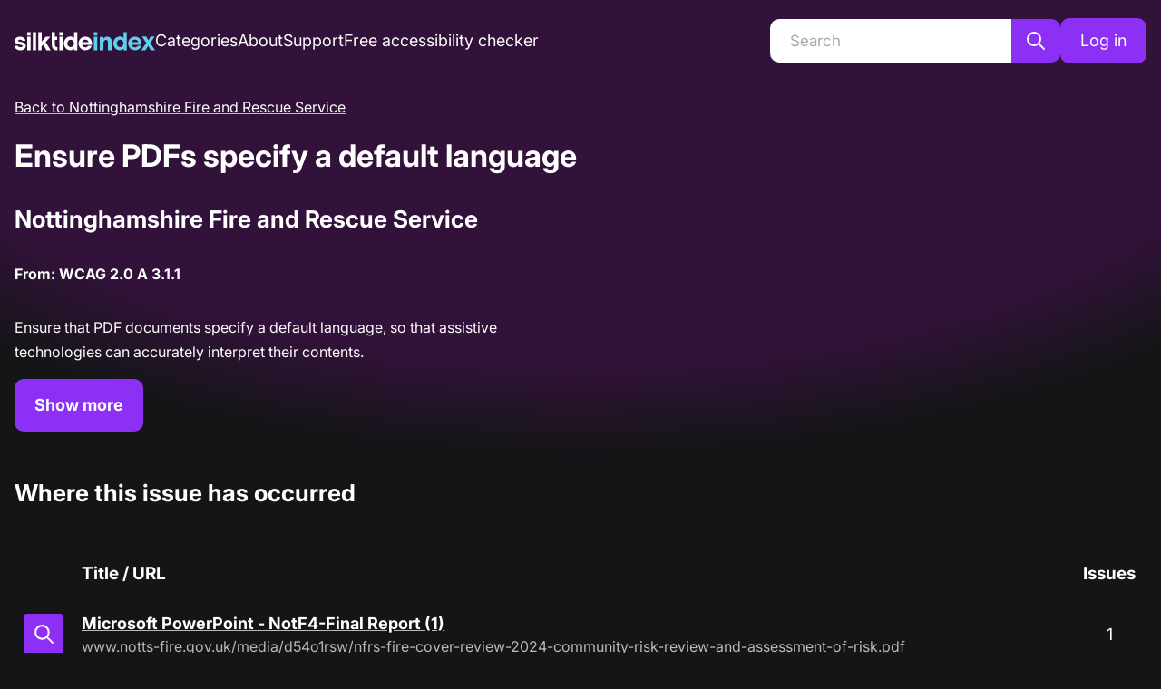

--- FILE ---
content_type: text/html; charset=utf-8
request_url: https://index.silktide.com/website/nottinghamshire-fire-and-rescue-service-/january-2026/recommendations/pdf-missing-default-language
body_size: 13576
content:
<!DOCTYPE html><html lang="en"><head><meta property="og:image" content="/images/og/Main.jpg" data-next-head=""/><meta name="twitter:image" content="/images/og/Main.jpg" data-next-head=""/><link rel="icon" type="image/svg+xml" href="/favicons/favicon.svg" data-next-head=""/><link rel="apple-touch-icon" sizes="180x180" href="/favicons/apple-touch-icon.png" data-next-head=""/><link rel="icon" type="image/png" sizes="32x32" href="/favicons/favicon-32x32.png" data-next-head=""/><link rel="icon" type="image/png" sizes="16x16" href="/favicons/favicon-16x16.png" data-next-head=""/><link rel="manifest" href="/favicons/site.webmanifest" data-next-head=""/><link rel="mask-icon" href="/favicons/safari-pinned-tab.svg" color="#5bbad5" data-next-head=""/><meta name="msapplication-TileColor" content="#da532c" data-next-head=""/><meta name="theme-color" content="#ffffff" data-next-head=""/><meta charSet="utf-8" data-next-head=""/><meta http-equiv="X-UA-Compatible" content="IE=edge" data-next-head=""/><meta name="viewport" content="width=device-width, initial-scale=1, shrink-to-fit=no" data-next-head=""/><meta name="author" content="Silktide" data-next-head=""/><meta property="og:type" content="website" data-next-head=""/><meta name="twitter:card" content="summary_large_image" data-next-head=""/><meta name="twitter:site" content="@silktide" data-next-head=""/><meta name="twitter:creator" content="@silktide" data-next-head=""/><title data-next-head="">Silktide Index - Ensure PDFs specify a default language</title><meta property="og:title" content="Silktide Index - Ensure PDFs specify a default language" data-next-head=""/><meta name="twitter:title" content="Silktide Index - Ensure PDFs specify a default language" data-next-head=""/><meta name="description" content="Ensure PDFs specify a default language" data-next-head=""/><meta property="og:description" content="Ensure PDFs specify a default language" data-next-head=""/><meta property="twitter:description" content="Ensure PDFs specify a default language" data-next-head=""/><link rel="preload" href="/fonts/Inter-Italic-VariableFont.woff2" as="font" type="font/woff2" crossorigin="anonymous"/><link rel="preload" href="/fonts/Inter-VariableFont.woff2" as="font" type="font/woff2" crossorigin="anonymous"/><link rel="preload" href="/_next/static/chunks/38633c53780c68a8.css" as="style"/><link rel="stylesheet" href="/_next/static/chunks/38633c53780c68a8.css" data-n-g=""/><noscript data-n-css=""></noscript><script src="/_next/static/chunks/47f72756cf9733f5.js" defer=""></script><script src="/_next/static/chunks/8d03dce6c3a77734.js" defer=""></script><script src="/_next/static/chunks/2dc4b4a689e1860e.js" defer=""></script><script src="/_next/static/chunks/ee1d7cf783965fec.js" defer=""></script><script src="/_next/static/chunks/8705af694009ac18.js" defer=""></script><script src="/_next/static/chunks/e83eb9a0014f0912.js" defer=""></script><script src="/_next/static/chunks/61743ce3d7f6d93f.js" defer=""></script><script src="/_next/static/chunks/363bd22efb886742.js" defer=""></script><script src="/_next/static/chunks/d27885de49dc5653.js" defer=""></script><script src="/_next/static/chunks/55ab694dd9e9be4f.js" defer=""></script><script src="/_next/static/chunks/da9639ed3ea3e08a.js" defer=""></script><script src="/_next/static/chunks/dac67633090c7c72.js" defer=""></script><script src="/_next/static/chunks/a7f34a54e9d7891c.js" defer=""></script><script src="/_next/static/chunks/536b8b510bb65039.js" defer=""></script><script src="/_next/static/chunks/turbopack-7834f7f982f548fa.js" defer=""></script><script src="/_next/static/chunks/9019f5d97af09f11.js" defer=""></script><script src="/_next/static/chunks/b6bc7b926dcfae9c.js" defer=""></script><script src="/_next/static/chunks/8941de7aa9d338ed.js" defer=""></script><script src="/_next/static/chunks/8cc83faa91fece51.js" defer=""></script><script src="/_next/static/chunks/turbopack-1424a71e62d3bb50.js" defer=""></script><script src="/_next/static/0ntAuEUoy2mKCUj4nmgPz/_ssgManifest.js" defer=""></script><script src="/_next/static/0ntAuEUoy2mKCUj4nmgPz/_buildManifest.js" defer=""></script><style data-emotion="mantine-global animation-11y5mt6">@-webkit-keyframes animation-11y5mt6{from{-webkit-background-position:0 0;background-position:0 0;}to{-webkit-background-position:2.5rem 0;background-position:2.5rem 0;}}@keyframes animation-11y5mt6{from{-webkit-background-position:0 0;background-position:0 0;}to{-webkit-background-position:2.5rem 0;background-position:2.5rem 0;}}</style><style data-emotion="mantine hr6aor 1t7nl3o st7d1m tl0yc1 ou7b0l 1pxpbl7 17xj43g 1i3n59n 1ehxfoa e2vl7n k3ov3c osojk9 mkkpsz ws04a6 5fhkz ar3o3o 1wpc1xj 1u9c0ny hhoint u6uq65 121mbso rmc5xw 1f76zaj 53v2mt 104p2p 1d93cec 9cya1h 18d4unz hlfyoi 1r69cht 11ag1pj gpvt4z d8yd70 1g7vvhe amrg83 16khx3y 275ylt 8bqzmm 1bt9qk2 1e8h19r 13l5ylj jtdlsj 18n0j4t 8qyufq 1avyp1d 1ct056v 1wl21mf 1kixe4g 1ax7j7z m54yh1">.mantine-hr6aor{display:-webkit-box;display:-webkit-flex;display:-ms-flexbox;display:flex;box-sizing:border-box;}.mantine-1t7nl3o{-webkit-flex:1;-ms-flex:1;flex:1;width:100vw;box-sizing:border-box;min-height:100vh;padding-top:calc(var(--mantine-header-height, 0px) + 1rem);padding-bottom:calc(var(--mantine-footer-height, 0px) + 1rem);padding-left:calc(var(--mantine-navbar-width, 0px) + 1rem);padding-right:calc(var(--mantine-aside-width, 0px) + 1rem);width:100%;min-height:50vh;position:relative;overflow:hidden;padding-bottom:0;padding-left:0;padding-right:0;}@media (max-width: -0.0625em){.mantine-1t7nl3o{padding-left:1rem;padding-right:1rem;}}@media (min-width: 50em){.mantine-1t7nl3o{padding-top:16px;}}.mantine-st7d1m{box-sizing:border-box;padding-bottom:0;}.mantine-tl0yc1{display:-webkit-box;display:-webkit-flex;display:-ms-flexbox;display:flex;margin:0;padding:0;-webkit-align-items:center;-webkit-box-align:center;-ms-flex-align:center;align-items:center;list-style-type:none;}@media (min-width: 50em){.mantine-tl0yc1{gap:30px;}}@media (min-width: 96.875em){.mantine-tl0yc1{gap:60px;}}.mantine-tl0yc1 li{margin:0;}.mantine-tl0yc1 li a{white-space:nowrap;}@media (max-width: 62.4375em){.mantine-ou7b0l{display:none;}}.mantine-1pxpbl7{padding-left:1rem;padding-right:1rem;max-width:87.5rem;margin-left:auto;margin-right:auto;}.mantine-17xj43g{z-index:300;position:absolute;left:calc(50% - 76px);border-radius:10px;background-color:#8C30F5;color:#fff;font-weight:700;padding:10px 20px;-webkit-text-decoration:none;text-decoration:none;-webkit-transition:-webkit-transform 0.3s;transition:transform 0.3s;-webkit-transform:translateY(calc(-100% - 20px));-moz-transform:translateY(calc(-100% - 20px));-ms-transform:translateY(calc(-100% - 20px));transform:translateY(calc(-100% - 20px));}.mantine-17xj43g:focus{-webkit-transform:translateY(calc(0% + 20px));-moz-transform:translateY(calc(0% + 20px));-ms-transform:translateY(calc(0% + 20px));transform:translateY(calc(0% + 20px));}.mantine-1i3n59n{font-family:Inter,Helvetica Neue,Helvetica,Arial,sans-serif;top:0;left:0;right:0;z-index:100;height:5rem;max-height:5rem;position:fixed;box-sizing:border-box;background-color:#1A1B1E;border-bottom:0.0625rem solid #2C2E33;background-color:#32123A;border:none;padding:0px 16px;}@media (min-width: 50em){.mantine-1i3n59n{padding:0;background:none;position:static;}}@media (min-width: 62.5em){.mantine-1i3n59n{max-height:unset;height:auto;padding:20px 0;}}.mantine-1i3n59n a{font-size:1.125rem;font-weight:400;-webkit-text-decoration:none;text-decoration:none;}.mantine-1i3n59n a.active{font-weight:700;}.mantine-1ehxfoa{box-sizing:border-box;display:-webkit-box;display:-webkit-flex;display:-ms-flexbox;display:flex;-webkit-flex-direction:row;-ms-flex-direction:row;flex-direction:row;-webkit-align-items:center;-webkit-box-align:center;-ms-flex-align:center;align-items:center;-webkit-box-flex-wrap:wrap;-webkit-flex-wrap:wrap;-ms-flex-wrap:wrap;flex-wrap:wrap;-webkit-box-pack:start;-ms-flex-pack:start;-webkit-justify-content:flex-start;justify-content:flex-start;gap:1rem;height:100%;}.mantine-1ehxfoa>*{box-sizing:border-box;-webkit-box-flex:0;-webkit-flex-grow:0;-ms-flex-positive:0;flex-grow:0;}.mantine-e2vl7n{box-sizing:border-box;display:-webkit-box;display:-webkit-flex;display:-ms-flexbox;display:flex;-webkit-flex-direction:row;-ms-flex-direction:row;flex-direction:row;-webkit-align-items:center;-webkit-box-align:center;-ms-flex-align:center;align-items:center;-webkit-box-flex-wrap:wrap;-webkit-flex-wrap:wrap;-ms-flex-wrap:wrap;flex-wrap:wrap;-webkit-box-pack:start;-ms-flex-pack:start;-webkit-justify-content:flex-start;justify-content:flex-start;gap:1rem;-webkit-flex:1;-ms-flex:1;flex:1;}.mantine-e2vl7n>*{box-sizing:border-box;-webkit-box-flex:0;-webkit-flex-grow:0;-ms-flex-positive:0;flex-grow:0;}.mantine-k3ov3c{box-sizing:border-box;display:-webkit-box;display:-webkit-flex;display:-ms-flexbox;display:flex;-webkit-flex-direction:row;-ms-flex-direction:row;flex-direction:row;-webkit-align-items:center;-webkit-box-align:center;-ms-flex-align:center;align-items:center;-webkit-box-flex-wrap:wrap;-webkit-flex-wrap:wrap;-ms-flex-wrap:wrap;flex-wrap:wrap;-webkit-box-pack:start;-ms-flex-pack:start;-webkit-justify-content:flex-start;justify-content:flex-start;gap:1rem;}.mantine-k3ov3c>*{box-sizing:border-box;-webkit-box-flex:0;-webkit-flex-grow:0;-ms-flex-positive:0;flex-grow:0;}.mantine-osojk9{display:none;}@media (min-width: 62.5em){.mantine-osojk9{display:-webkit-box;display:-webkit-flex;display:-ms-flexbox;display:flex;-webkit-align-items:center;-webkit-box-align:center;-ms-flex-align:center;align-items:center;-webkit-box-pack:center;-ms-flex-pack:center;-webkit-justify-content:center;justify-content:center;-webkit-flex-direction:row;-ms-flex-direction:row;flex-direction:row;gap:0;max-width:320px;}}@media (min-width: 96.875em){.mantine-osojk9{max-width:320px;}}.mantine-mkkpsz svg{display:block;width:24px;}.mantine-ws04a6{font-family:Inter,Helvetica Neue,Helvetica,Arial,sans-serif;line-height:1.55;margin-bottom:16px;width:100%;margin-bottom:0rem;}.mantine-ws04a6 input{background:white;border:none;border-radius:10px 0px 0px 10px;padding:0px 22px;height:48px;}@media (min-width: 96.875em){.mantine-ws04a6 input{height:54px;}}.mantine-5fhkz{position:relative;}.mantine-5fhkz:has(input:disabled) .mantine-Input-rightSection{display:none;}.mantine-5fhkz:focus-within{z-index:2;}.mantine-ar3o3o{font-family:Inter,Helvetica Neue,Helvetica,Arial,sans-serif;height:2.25rem;-webkit-tap-highlight-color:transparent;line-height:calc(2.25rem - 0.125rem);-webkit-appearance:none;-moz-appearance:none;-ms-appearance:none;appearance:none;resize:none;box-sizing:border-box;font-size:0.875rem;width:100%;color:#C1C2C5;display:block;text-align:left;border:0.0625rem solid #373A40;background-color:#25262b;-webkit-transition:border-color 100ms ease;transition:border-color 100ms ease;min-height:2.25rem;padding-left:calc(2.25rem  / 3);padding-right:calc(2.25rem  / 3);border-radius:0.25rem;color:#141517;background:white;font-size:17px;height:53px;padding:16px 20px;border-radius:10px;}.mantine-ar3o3o:focus,.mantine-ar3o3o:focus-within{outline:none;border-color:#8C30F5;}.mantine-ar3o3o:disabled,.mantine-ar3o3o[data-disabled]{background-color:#25262b;color:#909296;opacity:0.6;cursor:not-allowed;pointer-events:none;}.mantine-ar3o3o:disabled::-webkit-input-placeholder{color:#909296;}.mantine-ar3o3o:disabled::-moz-placeholder{color:#909296;}.mantine-ar3o3o:disabled:-ms-input-placeholder{color:#909296;}.mantine-ar3o3o[data-disabled]::-webkit-input-placeholder{color:#909296;}.mantine-ar3o3o[data-disabled]::-moz-placeholder{color:#909296;}.mantine-ar3o3o[data-disabled]:-ms-input-placeholder{color:#909296;}.mantine-ar3o3o:disabled::placeholder,.mantine-ar3o3o[data-disabled]::placeholder{color:#909296;}.mantine-ar3o3o[data-invalid]{color:#e03131;border-color:#e03131;}.mantine-ar3o3o[data-invalid]::-webkit-input-placeholder{opacity:1;color:#e03131;}.mantine-ar3o3o[data-invalid]::-moz-placeholder{opacity:1;color:#e03131;}.mantine-ar3o3o[data-invalid]:-ms-input-placeholder{opacity:1;color:#e03131;}.mantine-ar3o3o[data-invalid]::placeholder{opacity:1;color:#e03131;}.mantine-ar3o3o[data-with-icon]{padding-left:2.25rem;}.mantine-ar3o3o::-webkit-input-placeholder{-webkit-user-select:none;-moz-user-select:none;-ms-user-select:none;user-select:none;color:#5c5f66;opacity:1;}.mantine-ar3o3o::-moz-placeholder{-webkit-user-select:none;-moz-user-select:none;-ms-user-select:none;user-select:none;color:#5c5f66;opacity:1;}.mantine-ar3o3o:-ms-input-placeholder{-webkit-user-select:none;-moz-user-select:none;-ms-user-select:none;user-select:none;color:#5c5f66;opacity:1;}.mantine-ar3o3o::placeholder{-webkit-user-select:none;-moz-user-select:none;-ms-user-select:none;user-select:none;color:#5c5f66;opacity:1;}.mantine-ar3o3o::-webkit-inner-spin-button,.mantine-ar3o3o::-webkit-outer-spin-button,.mantine-ar3o3o::-webkit-search-decoration,.mantine-ar3o3o::-webkit-search-cancel-button,.mantine-ar3o3o::-webkit-search-results-button,.mantine-ar3o3o::-webkit-search-results-decoration{-webkit-appearance:none;-moz-appearance:none;-ms-appearance:none;appearance:none;}.mantine-ar3o3o[type=number]{-moz-appearance:textfield;}.mantine-ar3o3o[aria-invalid="true"]{color:black;border-color:#BD0000;border-width:2px;}.mantine-ar3o3o[aria-invalid="true"]::-webkit-input-placeholder{color:#A8A9AA;}.mantine-ar3o3o[aria-invalid="true"]::-moz-placeholder{color:#A8A9AA;}.mantine-ar3o3o[aria-invalid="true"]:-ms-input-placeholder{color:#A8A9AA;}.mantine-ar3o3o[aria-invalid="true"]::placeholder{color:#A8A9AA;}.mantine-ar3o3o[aria-invalid="true"] icon{color:#BD0000;}.mantine-ar3o3o::-webkit-input-placeholder{color:#A8A9AA;font-weight:400;}.mantine-ar3o3o::-moz-placeholder{color:#A8A9AA;font-weight:400;}.mantine-ar3o3o:-ms-input-placeholder{color:#A8A9AA;font-weight:400;}.mantine-ar3o3o::placeholder{color:#A8A9AA;font-weight:400;}.mantine-ar3o3o:focus-visible{outline-color:#FF0074;outline-color:#FF0074;outline-style:solid;outline-offset:5px;}.mantine-ar3o3o:focus-visible::selection{background:rgba(0,0,0,0.2);}.mantine-1wpc1xj{display:-webkit-box;display:-webkit-flex;display:-ms-flexbox;display:flex;-webkit-align-items:center;-webkit-box-align:center;-ms-flex-align:center;align-items:center;-webkit-box-pack:center;-ms-flex-pack:center;-webkit-justify-content:center;justify-content:center;height:100%;overflow:visible;}.mantine-1u9c0ny{white-space:nowrap;height:100%;overflow:hidden;display:-webkit-box;display:-webkit-flex;display:-ms-flexbox;display:flex;-webkit-align-items:center;-webkit-box-align:center;-ms-flex-align:center;align-items:center;overflow:visible;}.mantine-hhoint{-webkit-tap-highlight-color:transparent;font-family:Inter,Helvetica Neue,Helvetica,Arial,sans-serif;cursor:pointer;border:0;padding:0;-webkit-appearance:none;-moz-appearance:none;-ms-appearance:none;appearance:none;font-size:1rem;background-color:transparent;text-align:left;color:#C1C2C5;-webkit-text-decoration:none;text-decoration:none;box-sizing:border-box;height:2.25rem;padding-left:1.125rem;padding-right:1.125rem;font-family:Inter,Helvetica Neue,Helvetica,Arial,sans-serif;-webkit-tap-highlight-color:transparent;display:inline-block;width:auto;border-radius:0.25rem;font-weight:600;position:relative;line-height:1;font-size:0.875rem;-webkit-user-select:none;-moz-user-select:none;-ms-user-select:none;user-select:none;cursor:pointer;border:0.0625rem solid transparent;background-color:#8C30F5;color:#fff;font-size:18px;height:58px;padding:20px;font-weight:700;border-radius:10px;border-width:2px;border-style:solid;border-radius:0px 10px 10px 0px;width:auto;padding:0 13px;height:48px;}.mantine-hhoint:focus{outline-offset:0.125rem;outline:0.125rem solid #8C30F5;}.mantine-hhoint:focus:not(:focus-visible){outline:none;}.mantine-hhoint:focus{outline-offset:0.125rem;outline:0.125rem solid #8C30F5;}.mantine-hhoint:focus:not(:focus-visible){outline:none;}@media (hover: hover){.mantine-hhoint:hover{background-color:#8C30F5;}}@media (hover: none){.mantine-hhoint:active{background-color:#8C30F5;}}.mantine-hhoint:active{-webkit-transform:translateY(0.0625rem);-moz-transform:translateY(0.0625rem);-ms-transform:translateY(0.0625rem);transform:translateY(0.0625rem);}.mantine-hhoint:disabled,.mantine-hhoint[data-disabled]{border-color:transparent;background-color:#373A40;color:#25262b;cursor:not-allowed;background-image:none;pointer-events:none;}.mantine-hhoint:disabled:active,.mantine-hhoint[data-disabled]:active{-webkit-transform:none;-moz-transform:none;-ms-transform:none;transform:none;}.mantine-hhoint[data-loading]{pointer-events:none;}.mantine-hhoint[data-loading]::before{content:"";position:absolute;top:-0.0625rem;right:-0.0625rem;left:-0.0625rem;bottom:-0.0625rem;background-color:rgba(26, 27, 30, 0.5);border-radius:0.25rem;cursor:not-allowed;}.mantine-hhoint:hover{background:#141517;border-color:#8C30F5;}.mantine-hhoint:focus-visible{outline:3px solid #FF0074!important;outline-offset:5px;}@media (min-width: 96.875em){.mantine-hhoint{padding:0 18px;height:54px;}}.mantine-u6uq65{-webkit-tap-highlight-color:transparent;font-family:Inter,Helvetica Neue,Helvetica,Arial,sans-serif;cursor:pointer;border:0;padding:0;-webkit-appearance:none;-moz-appearance:none;-ms-appearance:none;appearance:none;font-size:1rem;background-color:transparent;text-align:left;color:#C1C2C5;-webkit-text-decoration:none;text-decoration:none;box-sizing:border-box;height:2.25rem;padding-left:1.125rem;padding-right:1.125rem;font-family:Inter,Helvetica Neue,Helvetica,Arial,sans-serif;-webkit-tap-highlight-color:transparent;display:inline-block;width:auto;border-radius:0.25rem;font-weight:600;position:relative;line-height:1;font-size:0.875rem;-webkit-user-select:none;-moz-user-select:none;-ms-user-select:none;user-select:none;cursor:pointer;border:0.0625rem solid transparent;background-color:#8C30F5;color:#fff;font-size:18px;height:58px;padding:20px;font-weight:700;border-radius:10px;border-width:2px;border-style:solid;height:3.125rem;display:none;}.mantine-u6uq65:focus{outline-offset:0.125rem;outline:0.125rem solid #8C30F5;}.mantine-u6uq65:focus:not(:focus-visible){outline:none;}.mantine-u6uq65:focus{outline-offset:0.125rem;outline:0.125rem solid #8C30F5;}.mantine-u6uq65:focus:not(:focus-visible){outline:none;}@media (hover: hover){.mantine-u6uq65:hover{background-color:#8C30F5;}}@media (hover: none){.mantine-u6uq65:active{background-color:#8C30F5;}}.mantine-u6uq65:active{-webkit-transform:translateY(0.0625rem);-moz-transform:translateY(0.0625rem);-ms-transform:translateY(0.0625rem);transform:translateY(0.0625rem);}.mantine-u6uq65:disabled,.mantine-u6uq65[data-disabled]{border-color:transparent;background-color:#373A40;color:#25262b;cursor:not-allowed;background-image:none;pointer-events:none;}.mantine-u6uq65:disabled:active,.mantine-u6uq65[data-disabled]:active{-webkit-transform:none;-moz-transform:none;-ms-transform:none;transform:none;}.mantine-u6uq65[data-loading]{pointer-events:none;}.mantine-u6uq65[data-loading]::before{content:"";position:absolute;top:-0.0625rem;right:-0.0625rem;left:-0.0625rem;bottom:-0.0625rem;background-color:rgba(26, 27, 30, 0.5);border-radius:0.25rem;cursor:not-allowed;}.mantine-u6uq65:hover{background:#141517;border-color:#8C30F5;}.mantine-u6uq65:focus-visible{outline:3px solid #FF0074!important;outline-offset:5px;}@media (min-width: 62.5em){.mantine-u6uq65{display:block;}}.mantine-121mbso{position:relative;-webkit-user-select:none;-moz-user-select:none;-ms-user-select:none;user-select:none;box-sizing:border-box;}.mantine-121mbso,.mantine-121mbso::before,.mantine-121mbso::after{display:block;width:1.5rem;height:calc(1.5rem / 12);background-color:#fff;outline:0.0625rem solid transparent;transition-property:background-color,transform;transition-duration:300ms;}@media (prefers-reduced-motion){.mantine-121mbso,.mantine-121mbso::before,.mantine-121mbso::after{transition-duration:0ms;}}.mantine-121mbso::before,.mantine-121mbso::after{position:absolute;content:"";left:0;}.mantine-121mbso::before{top:calc((1.5rem / 3) * -1);}.mantine-121mbso::after{top:calc(1.5rem / 3);}.mantine-121mbso[data-opened]{background-color:transparent;}.mantine-121mbso[data-opened]::before{-webkit-transform:translateY(calc(1.5rem / 3)) rotate(45deg);-moz-transform:translateY(calc(1.5rem / 3)) rotate(45deg);-ms-transform:translateY(calc(1.5rem / 3)) rotate(45deg);transform:translateY(calc(1.5rem / 3)) rotate(45deg);}.mantine-121mbso[data-opened]::after{-webkit-transform:translateY(calc(-1.5rem / 3)) rotate(-45deg);-moz-transform:translateY(calc(-1.5rem / 3)) rotate(-45deg);-ms-transform:translateY(calc(-1.5rem / 3)) rotate(-45deg);transform:translateY(calc(-1.5rem / 3)) rotate(-45deg);}.mantine-rmc5xw{-webkit-tap-highlight-color:transparent;font-family:Inter,Helvetica Neue,Helvetica,Arial,sans-serif;cursor:pointer;border:0;padding:0;-webkit-appearance:none;-moz-appearance:none;-ms-appearance:none;appearance:none;font-size:1rem;background-color:transparent;text-align:left;color:#C1C2C5;-webkit-text-decoration:none;text-decoration:none;box-sizing:border-box;border-radius:0.25rem;width:calc(1.5rem + 0.625rem);height:calc(1.5rem + 0.625rem);padding:calc(0.625rem / 2);cursor:pointer;width:44px;height:44px;padding:10px;}.mantine-rmc5xw:focus{outline-offset:0.125rem;outline:0.125rem solid #8C30F5;}.mantine-rmc5xw:focus:not(:focus-visible){outline:none;}.mantine-rmc5xw:focus-visible{outline:3px solid #FF0074!important;outline-offset:0;}@media (min-width: 62.5em){.mantine-rmc5xw{display:none;}}.mantine-1f76zaj pre{background:white;color:black;padding:20px;border-radius:15px;overflow-x:scroll;}@media (min-width: 75em){.mantine-1f76zaj pre{max-width:620px;}}.mantine-1f76zaj p code{font-weight:700;}.mantine-53v2mt{font-family:Inter,Helvetica Neue,Helvetica,Arial,sans-serif;-webkit-tap-highlight-color:transparent;color:inherit;font-size:inherit;line-height:1.55;-webkit-text-decoration:none;text-decoration:none;margin-bottom:15px;}.mantine-53v2mt:focus{outline-offset:0.125rem;outline:0.125rem solid #8C30F5;}.mantine-53v2mt:focus:not(:focus-visible){outline:none;}@media (min-width: 62.5em){.mantine-53v2mt{margin-bottom:0;}}.mantine-53v2mt a{text-decoration-color:rgba(255, 255, 255, 0.7);}.mantine-53v2mt a:hover{text-decoration-color:white;}@media (min-width: 62.5em){.mantine-104p2p{padding-top:20px;}}.mantine-1d93cec{font-weight:700;text-align:center;}@media (min-width: 50em){.mantine-1d93cec{text-align:left;}}.mantine-9cya1h{font-family:Inter,Helvetica Neue,Helvetica,Arial,sans-serif;-webkit-tap-highlight-color:transparent;color:inherit;font-size:inherit;line-height:1.55;-webkit-text-decoration:none;text-decoration:none;font-family:Inter,Helvetica Neue,Helvetica,Arial,sans-serif;font-weight:700;font-size:2.125rem;line-height:1.3;margin:0;font-family:Inter,Helvetica Neue,Helvetica,Arial,sans-serif;font-weight:700;text-align:center;margin-bottom:30px;}.mantine-9cya1h:focus{outline-offset:0.125rem;outline:0.125rem solid #8C30F5;}.mantine-9cya1h:focus:not(:focus-visible){outline:none;}.mantine-9cya1h:is(h1){font-size:40px;letter-spacing:-0.04em;line-height:1.2;}@media (min-width: 62.5em){.mantine-9cya1h:is(h1){font-size:60px;}}.mantine-9cya1h:is(h2){font-size:30px;letter-spacing:-0.04em;}@media (min-width: 62.5em){.mantine-9cya1h:is(h2){font-size:40px;}}.mantine-9cya1h:is(h3){font-size:23px;letter-spacing:-0.02em;}@media (min-width: 62.5em){.mantine-9cya1h:is(h3){font-size:32px;}}@media (min-width: 50em){.mantine-9cya1h{text-align:left;}}.mantine-18d4unz{font-family:Inter,Helvetica Neue,Helvetica,Arial,sans-serif;-webkit-tap-highlight-color:transparent;color:inherit;font-size:inherit;line-height:1.55;-webkit-text-decoration:none;text-decoration:none;font-family:Inter,Helvetica Neue,Helvetica,Arial,sans-serif;font-weight:700;font-size:1.625rem;line-height:1.35;margin:0;font-family:Inter,Helvetica Neue,Helvetica,Arial,sans-serif;font-weight:700;text-align:center;margin-bottom:30px;}.mantine-18d4unz:focus{outline-offset:0.125rem;outline:0.125rem solid #8C30F5;}.mantine-18d4unz:focus:not(:focus-visible){outline:none;}.mantine-18d4unz:is(h1){font-size:40px;letter-spacing:-0.04em;line-height:1.2;}@media (min-width: 62.5em){.mantine-18d4unz:is(h1){font-size:60px;}}.mantine-18d4unz:is(h2){font-size:30px;letter-spacing:-0.04em;}@media (min-width: 62.5em){.mantine-18d4unz:is(h2){font-size:40px;}}.mantine-18d4unz:is(h3){font-size:23px;letter-spacing:-0.02em;}@media (min-width: 62.5em){.mantine-18d4unz:is(h3){font-size:32px;}}@media (min-width: 50em){.mantine-18d4unz{text-align:left;}}.mantine-hlfyoi{gap:40px;-webkit-flex-direction:column;-ms-flex-direction:column;flex-direction:column;display:-webkit-box;display:-webkit-flex;display:-ms-flexbox;display:flex;}@media (min-width: 75em){.mantine-hlfyoi{-webkit-flex-direction:row;-ms-flex-direction:row;flex-direction:row;}}.mantine-1r69cht{-webkit-flex:50%;-ms-flex:50%;flex:50%;}.mantine-11ag1pj{-webkit-tap-highlight-color:transparent;font-family:Inter,Helvetica Neue,Helvetica,Arial,sans-serif;cursor:pointer;border:0;padding:0;-webkit-appearance:none;-moz-appearance:none;-ms-appearance:none;appearance:none;font-size:1rem;background-color:transparent;text-align:left;color:#C1C2C5;-webkit-text-decoration:none;text-decoration:none;box-sizing:border-box;height:2.25rem;padding-left:1.125rem;padding-right:1.125rem;font-family:Inter,Helvetica Neue,Helvetica,Arial,sans-serif;-webkit-tap-highlight-color:transparent;display:inline-block;width:auto;border-radius:0.25rem;font-weight:600;position:relative;line-height:1;font-size:0.875rem;-webkit-user-select:none;-moz-user-select:none;-ms-user-select:none;user-select:none;cursor:pointer;border:0.0625rem solid transparent;background-color:#8C30F5;color:#fff;font-size:18px;height:58px;padding:20px;font-weight:700;border-radius:10px;border-width:2px;border-style:solid;}.mantine-11ag1pj:focus{outline-offset:0.125rem;outline:0.125rem solid #8C30F5;}.mantine-11ag1pj:focus:not(:focus-visible){outline:none;}.mantine-11ag1pj:focus{outline-offset:0.125rem;outline:0.125rem solid #8C30F5;}.mantine-11ag1pj:focus:not(:focus-visible){outline:none;}@media (hover: hover){.mantine-11ag1pj:hover{background-color:#8C30F5;}}@media (hover: none){.mantine-11ag1pj:active{background-color:#8C30F5;}}.mantine-11ag1pj:active{-webkit-transform:translateY(0.0625rem);-moz-transform:translateY(0.0625rem);-ms-transform:translateY(0.0625rem);transform:translateY(0.0625rem);}.mantine-11ag1pj:disabled,.mantine-11ag1pj[data-disabled]{border-color:transparent;background-color:#373A40;color:#25262b;cursor:not-allowed;background-image:none;pointer-events:none;}.mantine-11ag1pj:disabled:active,.mantine-11ag1pj[data-disabled]:active{-webkit-transform:none;-moz-transform:none;-ms-transform:none;transform:none;}.mantine-11ag1pj[data-loading]{pointer-events:none;}.mantine-11ag1pj[data-loading]::before{content:"";position:absolute;top:-0.0625rem;right:-0.0625rem;left:-0.0625rem;bottom:-0.0625rem;background-color:rgba(26, 27, 30, 0.5);border-radius:0.25rem;cursor:not-allowed;}.mantine-11ag1pj:hover{background:#141517;border-color:#8C30F5;}.mantine-11ag1pj:focus-visible{outline:3px solid #FF0074!important;outline-offset:5px;}.mantine-gpvt4z{position:absolute;width:1px!important;height:1px!important;padding:0!important;margin:-1px!important;overflow:hidden!important;clip:rect(0,0,0,0)!important;white-space:nowrap;border:0!important;}.mantine-d8yd70{display:none;}@media (min-width: 50em){.mantine-d8yd70{display:table-cell;}}.mantine-1g7vvhe{display:-webkit-box;display:-webkit-flex;display:-ms-flexbox;display:flex;-webkit-box-pack:center;-ms-flex-pack:center;-webkit-justify-content:center;justify-content:center;-webkit-align-items:center;-webkit-box-align:center;-ms-flex-align:center;align-items:center;width:44px;height:44px;border-radius:4px;background-color:#8C30F5;background-color:#8C30F5;background-color:#8C30F5;background-color:#8C30F5;-webkit-text-decoration:none;text-decoration:none;}.mantine-amrg83{font-weight:700;}.mantine-amrg83 a{font-size:18px;font-weight:700;color:white;-webkit-text-decoration:underline;text-decoration:underline;text-decoration-color:rgba(255, 255, 255, 0.7);}.mantine-amrg83 a:hover{text-decoration-color:white;}.mantine-16khx3y a{display:block;width:180px;overflow:hidden;white-space:nowrap;text-overflow:ellipsis;color:rgba(255, 255, 255, 0.7);margin:0;line-height:1.5;font-size:16px;-webkit-text-decoration:none;text-decoration:none;}.mantine-16khx3y a:hover{-webkit-text-decoration:underline;text-decoration:underline;text-decoration-color:rgba(255, 255, 255, 0.7);}@media (min-width: 25em){.mantine-16khx3y a{width:260px;}}@media (min-width: 31.25em){.mantine-16khx3y a{width:360px;}}@media (min-width: 37.5em){.mantine-16khx3y a{width:460px;}}@media (min-width: 43.75em){.mantine-16khx3y a{width:560px;}}@media (min-width: 50em){.mantine-16khx3y a{width:600px;}}@media (min-width: 56.25em){.mantine-16khx3y a{width:700px;}}@media (min-width: 62.5em){.mantine-16khx3y a{width:800px;}}@media (min-width: 68.75em){.mantine-16khx3y a{width:900px;}}@media (min-width: 75em){.mantine-16khx3y a{width:1000px;}}@media (min-width: 81.25em){.mantine-16khx3y a{width:1100px;}}@media (min-width: 87.5em){.mantine-16khx3y a{width:1200px;}}.mantine-275ylt{width:75px;}@media (min-width: 50em){.mantine-275ylt{width:82px;}}.mantine-8bqzmm{padding:0px 0px;}.mantine-1bt9qk2{font-family:Inter,Helvetica Neue,Helvetica,Arial,sans-serif;-webkit-tap-highlight-color:transparent;color:inherit;font-size:inherit;line-height:1.55;-webkit-text-decoration:none;text-decoration:none;font-family:Inter,Helvetica Neue,Helvetica,Arial,sans-serif;font-weight:700;font-size:1.625rem;line-height:1.35;margin:0;font-family:Inter,Helvetica Neue,Helvetica,Arial,sans-serif;font-weight:700;text-align:center;margin-top:1.25rem;}.mantine-1bt9qk2:focus{outline-offset:0.125rem;outline:0.125rem solid #8C30F5;}.mantine-1bt9qk2:focus:not(:focus-visible){outline:none;}.mantine-1bt9qk2:is(h1){font-size:40px;letter-spacing:-0.04em;line-height:1.2;}@media (min-width: 62.5em){.mantine-1bt9qk2:is(h1){font-size:60px;}}.mantine-1bt9qk2:is(h2){font-size:30px;letter-spacing:-0.04em;}@media (min-width: 62.5em){.mantine-1bt9qk2:is(h2){font-size:40px;}}.mantine-1bt9qk2:is(h3){font-size:23px;letter-spacing:-0.02em;}@media (min-width: 62.5em){.mantine-1bt9qk2:is(h3){font-size:32px;}}@media (min-width: 50em){.mantine-1bt9qk2{text-align:left;}}@media (min-width: 50em){.mantine-1bt9qk2{margin-top:3.125rem;}}.mantine-1e8h19r{overflow:auto;margin-top:25px;}@media (min-width: 50em){.mantine-1e8h19r{margin-top:50px;}}.mantine-13l5ylj{font-family:Inter,Helvetica Neue,Helvetica,Arial,sans-serif;width:100%;border-collapse:collapse;caption-side:top;color:#C1C2C5;line-height:1.55;color:white;}.mantine-13l5ylj>caption{margin-top:0;margin-bottom:0.625rem;font-size:0.875rem;color:#909296;}.mantine-13l5ylj>thead>tr>th,.mantine-13l5ylj>tfoot>tr>th,.mantine-13l5ylj>tbody>tr>th{text-align:left;font-weight:bold;color:#C1C2C5;font-size:0.875rem;padding:0.4375rem 0.625rem;}.mantine-13l5ylj>thead>tr>th{border-bottom:0.0625rem solid #373A40;}.mantine-13l5ylj>tfoot>tr>th,.mantine-13l5ylj>tbody>tr>th{border-top:0.0625rem solid #373A40;}.mantine-13l5ylj>tbody>tr>td{padding:0.4375rem 0.625rem;border-top:0.0625rem solid #373A40;font-size:0.875rem;}.mantine-13l5ylj>tbody>tr:first-of-type>td,.mantine-13l5ylj>tbody>tr:first-of-type>th{border-top:none;}.mantine-13l5ylj>thead>tr>th,.mantine-13l5ylj>tbody>tr>td{border-right:none;}.mantine-13l5ylj>thead>tr>th:last-of-type,.mantine-13l5ylj>tbody>tr>td:last-of-type{border-right:none;border-left:none;}.mantine-13l5ylj>tbody>tr>th{border-right:none;}.mantine-13l5ylj[data-striped]>tbody>tr:nth-of-type(odd){background-color:#25262b;}@media (hover: hover){.mantine-13l5ylj[data-hover]>tbody>tr:hover{background-color:#2C2E33;}}@media (hover: none){.mantine-13l5ylj[data-hover]>tbody>tr:active{background-color:#2C2E33;}}.mantine-13l5ylj thead tr th{font-size:15px;padding:7px 10px;font-weight:700;color:white;border-bottom:none;}@media (min-width: 50em){.mantine-13l5ylj thead tr th{font-size:19px;}}.mantine-13l5ylj tbody tr td{font-size:15px;padding:15px 10px;border-bottom-color:rgba(255, 255, 255, 0.15);}@media (min-width: 50em){.mantine-13l5ylj tbody tr td{font-size:18px;padding:20px 10px;}}.mantine-jtdlsj{display:-webkit-box;display:-webkit-flex;display:-ms-flexbox;display:flex;gap:0.1875rem;-webkit-flex-direction:column;-ms-flex-direction:column;flex-direction:column;}.mantine-18n0j4t{margin-top:0;padding-bottom:20px;}.mantine-8qyufq{padding-left:1rem;padding-right:1rem;max-width:87.5rem;margin-left:auto;margin-right:auto;display:grid;gap:5px;grid-template-areas:'silktideLogo LoveA11yLogo' 'footerText footerText';-webkit-align-items:center;-webkit-box-align:center;-ms-flex-align:center;align-items:center;}@media (min-width: 50em){.mantine-8qyufq{grid-template-areas:'silktideLogo LoveA11yLogo' 'footerText LoveA11yLogo';}}.mantine-1ct056v{display:-webkit-box;display:-webkit-flex;display:-ms-flexbox;display:flex;-webkit-flex-direction:column;-ms-flex-direction:column;flex-direction:column;gap:15px;}@media (min-width: 50em){.mantine-1ct056v{-webkit-flex-direction:row;-ms-flex-direction:row;flex-direction:row;-webkit-align-items:center;-webkit-box-align:center;-ms-flex-align:center;align-items:center;}}.mantine-1wl21mf{font-family:Inter,Helvetica Neue,Helvetica,Arial,sans-serif;-webkit-tap-highlight-color:transparent;color:inherit;font-size:inherit;line-height:1.55;-webkit-text-decoration:none;text-decoration:none;}.mantine-1wl21mf:focus{outline-offset:0.125rem;outline:0.125rem solid #8C30F5;}.mantine-1wl21mf:focus:not(:focus-visible){outline:none;}.mantine-1kixe4g{display:-webkit-box;display:-webkit-flex;display:-ms-flexbox;display:flex;gap:30px;}.mantine-1ax7j7z{margin:0;padding:0;list-style-type:none;display:-webkit-box;display:-webkit-flex;display:-ms-flexbox;display:flex;gap:15px;-webkit-flex-direction:column;-ms-flex-direction:column;flex-direction:column;}@media (min-width: 50em){.mantine-1ax7j7z{-webkit-flex-direction:row;-ms-flex-direction:row;flex-direction:row;}}.mantine-m54yh1{display:inline-block;margin-bottom:0;padding:0;line-height:1.55;font-size:16px;-webkit-text-decoration:none;text-decoration:none;}.mantine-m54yh1:hover{-webkit-text-decoration:underline;text-decoration:underline;}</style></head><body><div id="__next"><style data-emotion="css-global 1w883ez">html{font-family:sans-serif;line-height:1.15;-webkit-text-size-adjust:100%;-moz-text-size-adjust:100%;-ms-text-size-adjust:100%;text-size-adjust:100%;}body{margin:0;}article,aside,footer,header,nav,section,figcaption,figure,main{display:block;}h1{font-size:2em;}hr{box-sizing:content-box;height:0;overflow:visible;}pre{font-family:monospace,monospace;font-size:1em;}a{background:transparent;text-decoration-skip:objects;}a:active,a:hover{outline-width:0;}abbr[title]{border-bottom:none;-webkit-text-decoration:underline;text-decoration:underline;}b,strong{font-weight:bolder;}code,kbp,samp{font-family:monospace,monospace;font-size:1em;}dfn{font-style:italic;}mark{background-color:#ff0;color:#000;}small{font-size:80%;}sub,sup{font-size:75%;line-height:0;position:relative;vertical-align:baseline;}sup{top:-0.5em;}sub{bottom:-0.25em;}audio,video{display:inline-block;}audio:not([controls]){display:none;height:0;}img{border-style:none;vertical-align:middle;}svg:not(:root){overflow:hidden;}button,input,optgroup,select,textarea{font-family:sans-serif;font-size:100%;line-height:1.15;margin:0;}button,input{overflow:visible;}button,select{text-transform:none;}button,[type=reset],[type=submit]{-webkit-appearance:button;}button::-moz-focus-inner,[type=button]::-moz-focus-inner,[type=reset]::-moz-focus-inner,[type=submit]::-moz-focus-inner{border-style:none;padding:0;}button:-moz-focusring,[type=button]:-moz-focusring,[type=reset]:-moz-focusring,[type=submit]:-moz-focusring{outline:0.0625rem dotted ButtonText;}legend{box-sizing:border-box;color:inherit;display:table;max-width:100%;padding:0;white-space:normal;}progress{display:inline-block;vertical-align:baseline;}textarea{overflow:auto;}[type=checkbox],[type=radio]{box-sizing:border-box;padding:0;}[type=number]::-webkit-inner-spin-button,[type=number]::-webkit-outer-spin-button{height:auto;}[type=search]{-webkit-appearance:none;-moz-appearance:none;-ms-appearance:none;appearance:none;}[type=search]::-webkit-search-cancel-button,[type=search]::-webkit-search-decoration{-webkit-appearance:none;-moz-appearance:none;-ms-appearance:none;appearance:none;}::-webkit-file-upload-button{-webkit-appearance:button;-moz-appearance:button;-ms-appearance:button;appearance:button;font:inherit;}details,menu{display:block;}summary{display:-webkit-box;display:-webkit-list-item;display:-ms-list-itembox;display:list-item;}canvas{display:inline-block;}template{display:none;}</style><style data-emotion="css-global 1u5liag">*,*::before,*::after{box-sizing:border-box;}html{-webkit-print-color-scheme:dark;color-scheme:dark;}body{font-family:Inter,Helvetica Neue,Helvetica,Arial,sans-serif;background-color:#1A1B1E;color:#C1C2C5;line-height:1.55;font-size:1rem;-webkit-font-smoothing:antialiased;-moz-osx-font-smoothing:grayscale;}</style><style data-emotion="css-global eegn7p">*,*::before,*::after{box-sizing:border-box;}html{padding:0;margin:0;}body{padding:0;margin:0;font-family:Inter,Helvetica Neue,Helvetica,Arial,sans-serif;background-color:#141517;background-image:radial-gradient(1000px 500px at top, rgba(219, 0, 255, 0.15) 0% 80%,#fff0 100% 100%);background-repeat:no-repeat;color:#fff;line-height:1.55;}a{color:inherit;font-weight:400;-webkit-text-decoration:underline;text-decoration:underline;}a:focus-visible{outline:3px solid #FF0074;outline-offset:5px;border-radius:10px;}li{line-height:1.8;}p{line-height:1.7;}</style><div class="mantine-AppShell-root mantine-st7d1m"><div class="mantine-Container-root mantine-1pxpbl7"><a href="#main" class="mantine-17xj43g">Skip to content</a><header class="mantine-Header-root mantine-1i3n59n"><div class="mantine-Group-root mantine-1ehxfoa"><div class="mantine-Group-root mantine-e2vl7n"><ul class="mantine-tl0yc1"><li><a class="mantine-ou7b0l " aria-label="Silktide" style="display:flex;align-items:center" href="/"><svg style="display:block" width="155" height="21" xmlns="http://www.w3.org/2000/svg" viewBox="0 0 155 19.92"><path d="M6.2,4.91c3.12,0,5.45,1.78,5.91,4.48h-3.63c-.21-.67-.98-1.19-2.28-1.19-1.62,0-2.28.61-2.28,1.14,0,.75,1.01,1,2.7,1.28,3.39.58,5.83,1.36,5.83,4.48,0,2.84-2.49,4.84-5.98,4.84S.42,18,0,14.92h3.55c.48,1.22,1.88,1.67,2.91,1.67,1.4,0,2.46-.44,2.46-1.28,0-.81-.48-1.14-2.86-1.53-2.44-.39-5.69-1.09-5.69-4.28,0-2.25,1.88-4.59,5.83-4.59ZM69.35,0v19.92h-3.55v-1.87c-1.14,1.18-2.66,1.86-4.43,1.86-3.77,0-6.89-3.28-6.89-7.57s3.12-7.6,6.89-7.6c1.69,0,3.15.62,4.28,1.7V0h3.71ZM17.74,19.92h-3.64V4.9h3.64v15.01ZM23.82,19.92h-3.64V0h3.64v19.92ZM29.89,0v10.5l4.67-5.52h5.03l-5.31,5.92,5.61,9.01h-4.65l-3.54-6.23-1.83,1.98v4.25h-3.65V0h3.65ZM44.59,0v4.98h2.44v3.5h-2.44v5.22c0,2.06.87,2.84,2.6,2.72v3.44c-3.97.46-6.07-2.15-6.07-6.19V0h3.47ZM53.26,4.9v15.01h-3.64V4.9h3.64ZM78.05,4.9c4.31,0,7.88,3.28,7.34,8.95h-11.02c.48,1.75,1.9,2.84,3.66,2.84,1.25,0,2.47-.53,3.09-1.67h4c-.85,2.92-3.43,4.89-7.06,4.89-4.11,0-7.48-3.34-7.48-7.48s3.37-7.53,7.48-7.53ZM61.93,8.19c-2.05,0-3.71,1.81-3.71,4.18s1.66,4.09,3.71,4.09c2.05,0,3.71-1.84,3.71-4.09s-1.66-4.18-3.71-4.18ZM78.02,8.13c-1.7,0-3.06,1.06-3.6,2.73h7.26c-.45-1.67-1.87-2.73-3.66-2.73ZM17.74,3.68h-3.64V0h3.64v3.68ZM53.26,3.68h-3.64V0h3.64v3.68Z" fill="#fff"></path><path d="M149.64,11.91l4.89-7.19h-4.39l-2.56,4.27-2.36-4.27h-4.74l4.89,7.22-5.63,7.98h4.65l3.03-4.98,2.74,4.98h4.83l-5.36-8.01ZM87.46,19.92h3.67V4.91h-3.67v15.01ZM87.46,3.65h3.67V0h-3.67v3.65ZM102.25,4.91c-1.87,0-3.28.79-4.23,2.36l-.06-1.99h-3.92v14.65h4v-7.83c0-1.08.26-1.94.79-2.58.53-.66,1.22-.99,2.07-.99.68,0,1.2.22,1.56.65.38.44.57,1.05.57,1.84v8.91h4v-9.82c0-1.61-.43-2.88-1.28-3.8-.83-.93-2.01-1.39-3.52-1.39ZM135.84,15.03c-.62,1.14-1.84,1.67-3.09,1.67-1.76,0-3.17-1.08-3.66-2.84h11.02c.54-5.67-3.03-8.95-7.34-8.95s-7.48,3.39-7.48,7.53,3.37,7.48,7.48,7.48c3.63,0,6.2-1.97,7.06-4.89h-4ZM132.75,8.13c1.78,0,3.2,1.06,3.66,2.73h-7.26c.54-1.67,1.9-2.73,3.6-2.73ZM120.14,6.44c-1.13-1.07-2.59-1.7-4.28-1.7-3.77,0-6.89,3.28-6.89,7.6s3.12,7.57,6.89,7.57c1.77,0,3.29-.68,4.45-1.86v1.87s3.53,0,3.53,0V0S120.14,0,120.14,0v6.44ZM116.43,16.47c-2.05,0-3.71-1.78-3.71-4.09s1.66-4.18,3.71-4.18,3.71,1.86,3.71,4.18-1.66,4.09-3.71,4.09Z" fill="#60cfea" fill-rule="evenodd"></path></svg></a></li><li><a class="mantine-ou7b0l " href="/categories">Categories</a></li><li><a class="mantine-ou7b0l " href="/about">About</a></li><li><a class="mantine-ou7b0l " href="https://help.silktide.com/en/collections/4264830-the-silktide-index/">Support</a></li><li><a class="mantine-ou7b0l" target="_blank" rel="noopener" href="https://silktide.com/tools/toolbar/">Free accessibility checker</a></li></ul></div><div class="mantine-Group-root mantine-k3ov3c"><form class="mantine-osojk9"><div class="mantine-InputWrapper-root mantine-TextInput-root mantine-ws04a6"><div class="mantine-Input-wrapper mantine-TextInput-wrapper mantine-5fhkz"><input class="mantine-Input-input mantine-TextInput-input mantine-ar3o3o" id="mantine-Rb6fr6" type="text" name="search" placeholder="Search" aria-label="Search" aria-invalid="false" value=""/></div></div><button class="mantine-UnstyledButton-root mantine-Button-root mantine-hhoint" type="submit" data-button="true" aria-label="Search"><div class="mantine-1wpc1xj mantine-Button-inner"><span class="mantine-1u9c0ny mantine-Button-label"><svg xmlns="http://www.w3.org/2000/svg" class="mantine-mkkpsz" width="24" height="24" viewBox="0 0 24 24" stroke-width="2" stroke="currentColor" fill="none" stroke-linecap="round" stroke-linejoin="round" aria-hidden="true"><path stroke="none" d="M0 0h24v24H0z" fill="none"></path><circle cx="10" cy="10" r="7"></circle><line x1="21" y1="21" x2="15" y2="15"></line></svg></span></div></button></form><a class="mantine-UnstyledButton-root mantine-Button-root mantine-u6uq65" type="button" data-button="true" href="/auth/login"><div class="mantine-1wpc1xj mantine-Button-inner"><span class="mantine-1u9c0ny mantine-Button-label">Log in</span></div></a></div><button class="mantine-UnstyledButton-root mantine-Burger-root mantine-rmc5xw" style="margin-right:-10px" type="button" aria-label="menu toggle"><div class="mantine-121mbso mantine-Burger-burger"></div></button></div><style data-emotion="css-global 12yqf1e">:root{--mantine-header-height:5rem;}</style></header></div><div class="mantine-hr6aor mantine-AppShell-body"><main class="mantine-AppShell-main mantine-1t7nl3o"><div id="main"><div class="mantine-Container-root mantine-1pxpbl7"><div class="mantine-Text-root mantine-53v2mt"><a href="/website/nottinghamshire-fire-and-rescue-service-/january-2026">Back to Nottinghamshire Fire and Rescue Service</a></div><div class="mantine-104p2p"><h1 class="mantine-Text-root mantine-Title-root mantine-9cya1h">Ensure PDFs specify a default language</h1><h2 class="mantine-Text-root mantine-Title-root mantine-18d4unz">Nottinghamshire Fire and Rescue Service</h2><p class="mantine-1d93cec">From: <!-- -->WCAG 2.0 A 3.1.1</p></div><div class="mantine-hlfyoi"><div class="mantine-1r69cht" id="description"><div class="mantine-1f76zaj"><p>Ensure that PDF documents specify a default language, so that assistive technologies can accurately
interpret their contents.</p></div><button class="mantine-UnstyledButton-root mantine-Button-root mantine-11ag1pj" type="button" data-button="true" id="toggleDescription" aria-expanded="false"><div class="mantine-1wpc1xj mantine-Button-inner"><span class="mantine-1u9c0ny mantine-Button-label">Show <!-- -->more</span></div></button></div><div class="mantine-1r69cht"></div></div><div class="mantine-hlfyoi"><div class="mantine-1r69cht"><div class="mantine-8bqzmm"><h2 class="mantine-Text-root mantine-Title-root mantine-1bt9qk2">Where this issue has occurred</h2><div class="mantine-1e8h19r"><table class="mantine-Table-root mantine-13l5ylj"><caption class="mantine-gpvt4z">Where this issue has occurred</caption><thead><tr><th scope="col" align="center" class="mantine-d8yd70" style="padding-left:0"> </th><th scope="col">Title / URL</th><th scope="col" style="text-align:center">Issues</th></tr></thead><tbody><tr><td align="center" width="56" class="mantine-d8yd70"><a class="mantine-1g7vvhe" aria-label="View in inspector" href="https://app.index.silktide.com/silktide-index/manager/inspector?scId=478a97171cbb801568f75dc2e6e60fec&amp;checkId=pdf-missing-default-language&amp;websiteId=4074&amp;tokenId=b-439f870c-7641-4086-9191-7485b5bb87aa"><svg xmlns="http://www.w3.org/2000/svg" class="icon icon-tabler icon-tabler-search" width="25" height="25" viewBox="0 0 24 24" stroke-width="2" stroke="#fff" fill="none" stroke-linecap="round" stroke-linejoin="round" aria-hidden="true"><path stroke="none" d="M0 0h24v24H0z" fill="none"></path><circle cx="10" cy="10" r="7"></circle><line x1="21" y1="21" x2="15" y2="15"></line></svg></a></td><td><div class="mantine-jtdlsj"><span class="mantine-amrg83"><a href="https://app.index.silktide.com/silktide-index/manager/inspector?scId=478a97171cbb801568f75dc2e6e60fec&amp;checkId=pdf-missing-default-language&amp;websiteId=4074&amp;tokenId=b-439f870c-7641-4086-9191-7485b5bb87aa">Microsoft PowerPoint - NotF4-Final Report (1)</a></span><span class="mantine-16khx3y"><a href="https://www.notts-fire.gov.uk/media/d54o1rsw/nfrs-fire-cover-review-2024-community-risk-review-and-assessment-of-risk.pdf">www.notts-fire.gov.uk/media/d54o1rsw/nfrs-fire-cover-review-2024-community-risk-review-and-assessment-of-risk.pdf</a></span></div></td><td align="center" class="mantine-275ylt">1</td></tr><tr><td align="center" width="56" class="mantine-d8yd70"><a class="mantine-1g7vvhe" aria-label="View in inspector" href="https://app.index.silktide.com/silktide-index/manager/inspector?scId=5b64009a677ad73bb19a1f7960e9ffaf&amp;checkId=pdf-missing-default-language&amp;websiteId=4074&amp;tokenId=b-439f870c-7641-4086-9191-7485b5bb87aa"><svg xmlns="http://www.w3.org/2000/svg" class="icon icon-tabler icon-tabler-search" width="25" height="25" viewBox="0 0 24 24" stroke-width="2" stroke="#fff" fill="none" stroke-linecap="round" stroke-linejoin="round" aria-hidden="true"><path stroke="none" d="M0 0h24v24H0z" fill="none"></path><circle cx="10" cy="10" r="7"></circle><line x1="21" y1="21" x2="15" y2="15"></line></svg></a></td><td><div class="mantine-jtdlsj"><span class="mantine-amrg83"><a href="https://app.index.silktide.com/silktide-index/manager/inspector?scId=5b64009a677ad73bb19a1f7960e9ffaf&amp;checkId=pdf-missing-default-language&amp;websiteId=4074&amp;tokenId=b-439f870c-7641-4086-9191-7485b5bb87aa">2021-community-risk-review-v1-feb-2022_r.pdf</a></span><span class="mantine-16khx3y"><a href="https://www.notts-fire.gov.uk/media/32hhkbmp/2021-community-risk-review-v1-feb-2022_r.pdf">www.notts-fire.gov.uk/media/32hhkbmp/2021-community-risk-review-v1-feb-2022_r.pdf</a></span></div></td><td align="center" class="mantine-275ylt">1</td></tr></tbody></table><p style="text-align:center">Only the top 2 issues are shown here</p></div></div></div></div></div></div></main></div><div class="mantine-18n0j4t"><div class="mantine-Container-root mantine-8qyufq"><div class="mantine-1avyp1d"><a aria-label="Silktide Logo" style="display:inline-flex;align-items:center;grid-area:silktideLogo" href="/"><svg style="display:block" width="155" height="21" xmlns="http://www.w3.org/2000/svg" viewBox="0 0 155 19.92"><path d="M6.2,4.91c3.12,0,5.45,1.78,5.91,4.48h-3.63c-.21-.67-.98-1.19-2.28-1.19-1.62,0-2.28.61-2.28,1.14,0,.75,1.01,1,2.7,1.28,3.39.58,5.83,1.36,5.83,4.48,0,2.84-2.49,4.84-5.98,4.84S.42,18,0,14.92h3.55c.48,1.22,1.88,1.67,2.91,1.67,1.4,0,2.46-.44,2.46-1.28,0-.81-.48-1.14-2.86-1.53-2.44-.39-5.69-1.09-5.69-4.28,0-2.25,1.88-4.59,5.83-4.59ZM69.35,0v19.92h-3.55v-1.87c-1.14,1.18-2.66,1.86-4.43,1.86-3.77,0-6.89-3.28-6.89-7.57s3.12-7.6,6.89-7.6c1.69,0,3.15.62,4.28,1.7V0h3.71ZM17.74,19.92h-3.64V4.9h3.64v15.01ZM23.82,19.92h-3.64V0h3.64v19.92ZM29.89,0v10.5l4.67-5.52h5.03l-5.31,5.92,5.61,9.01h-4.65l-3.54-6.23-1.83,1.98v4.25h-3.65V0h3.65ZM44.59,0v4.98h2.44v3.5h-2.44v5.22c0,2.06.87,2.84,2.6,2.72v3.44c-3.97.46-6.07-2.15-6.07-6.19V0h3.47ZM53.26,4.9v15.01h-3.64V4.9h3.64ZM78.05,4.9c4.31,0,7.88,3.28,7.34,8.95h-11.02c.48,1.75,1.9,2.84,3.66,2.84,1.25,0,2.47-.53,3.09-1.67h4c-.85,2.92-3.43,4.89-7.06,4.89-4.11,0-7.48-3.34-7.48-7.48s3.37-7.53,7.48-7.53ZM61.93,8.19c-2.05,0-3.71,1.81-3.71,4.18s1.66,4.09,3.71,4.09c2.05,0,3.71-1.84,3.71-4.09s-1.66-4.18-3.71-4.18ZM78.02,8.13c-1.7,0-3.06,1.06-3.6,2.73h7.26c-.45-1.67-1.87-2.73-3.66-2.73ZM17.74,3.68h-3.64V0h3.64v3.68ZM53.26,3.68h-3.64V0h3.64v3.68Z" fill="#fff"></path><path d="M149.64,11.91l4.89-7.19h-4.39l-2.56,4.27-2.36-4.27h-4.74l4.89,7.22-5.63,7.98h4.65l3.03-4.98,2.74,4.98h4.83l-5.36-8.01ZM87.46,19.92h3.67V4.91h-3.67v15.01ZM87.46,3.65h3.67V0h-3.67v3.65ZM102.25,4.91c-1.87,0-3.28.79-4.23,2.36l-.06-1.99h-3.92v14.65h4v-7.83c0-1.08.26-1.94.79-2.58.53-.66,1.22-.99,2.07-.99.68,0,1.2.22,1.56.65.38.44.57,1.05.57,1.84v8.91h4v-9.82c0-1.61-.43-2.88-1.28-3.8-.83-.93-2.01-1.39-3.52-1.39ZM135.84,15.03c-.62,1.14-1.84,1.67-3.09,1.67-1.76,0-3.17-1.08-3.66-2.84h11.02c.54-5.67-3.03-8.95-7.34-8.95s-7.48,3.39-7.48,7.53,3.37,7.48,7.48,7.48c3.63,0,6.2-1.97,7.06-4.89h-4ZM132.75,8.13c1.78,0,3.2,1.06,3.66,2.73h-7.26c.54-1.67,1.9-2.73,3.6-2.73ZM120.14,6.44c-1.13-1.07-2.59-1.7-4.28-1.7-3.77,0-6.89,3.28-6.89,7.6s3.12,7.57,6.89,7.57c1.77,0,3.29-.68,4.45-1.86v1.87s3.53,0,3.53,0V0S120.14,0,120.14,0v6.44ZM116.43,16.47c-2.05,0-3.71-1.78-3.71-4.09s1.66-4.18,3.71-4.18,3.71,1.86,3.71,4.18-1.66,4.09-3.71,4.09Z" fill="#60cfea" fill-rule="evenodd"></path></svg></a></div><div class="mantine-1ct056v"><div class="mantine-Text-root mantine-1wl21mf">©<!-- --> <a href="https://silktide.com/">Silktide</a> <!-- -->2026<!-- -->.</div><nav aria-label="footer" class="mantine-1kixe4g"><ul class="mantine-1ax7j7z"><li><a class="mantine-m54yh1" href="https://silktide.com/company/legal/">Terms and Conditions</a> </li><li><a class="mantine-m54yh1" href="https://silktide.com/company/legal/privacy-policy/">Privacy Policy</a> </li><li><a class="mantine-m54yh1" target="_blank" rel="noopener" href="https://silktide.com/tools/toolbar/">Free accessibility checker</a> </li></ul></nav></div><div class="mantine-1avyp1d" style="display:inline-flex;align-items:center;margin-left:auto;grid-area:LoveA11yLogo"><a aria-label="LoveA11y Logo" style="display:block" href="https://silktide.com/lovea11y/"><svg width="81" height="64" viewBox="0 0 81 64" fill="none" xmlns="http://www.w3.org/2000/svg"><path fill-rule="evenodd" clip-rule="evenodd" d="M22.6293 36.1812C21.6093 36.1812 21.0338 35.6909 21.0338 34.8555C21.0338 34.02 21.5827 33.6034 22.6293 33.6034H25.036V34.805C24.6426 35.6383 23.7027 36.1791 22.6293 36.1791M23.8315 25.6533C21.876 25.6533 19.8582 26.0342 17.816 26.7265C17.3805 26.8738 16.856 27.2 17.1227 27.9491L17.5782 29.2201C17.9138 30.1607 18.4071 30.2365 19.2604 29.9608C20.496 29.5589 21.5915 29.2601 22.4827 29.2601C23.7893 29.2601 25.0338 29.7883 25.0338 31.175H21.556C17.9738 31.2234 16.0649 32.648 16.0649 35.2237C16.0649 37.7994 17.8427 39.4197 20.876 39.4197C22.7582 39.4197 24.1693 38.8074 25.0338 37.7278V38.3697C25.0338 38.8263 25.4315 39.2009 25.9182 39.2009H29.3248C29.8115 39.2009 30.2093 38.8263 30.2093 38.3697V30.5395C30.2093 27.4483 27.8293 25.6575 23.8293 25.6575L23.8315 25.6533ZM41.7381 22.1896V24.075C41.7381 24.6558 41.9715 24.8094 42.5537 24.7905L45.0848 24.6916V38.3655C45.0848 38.8221 45.4826 39.1967 45.9692 39.1967H49.6314C50.1181 39.1967 50.5159 38.8221 50.5159 38.3655V20.8996C50.5159 20.2431 50.2625 20.0453 49.607 20.1252L42.8492 21.1585C41.9026 21.2973 41.7359 21.5898 41.7359 22.1875L41.7381 22.1896ZM30.7626 22.1896V24.075C30.7626 24.6558 30.996 24.8094 31.5782 24.7905L34.1093 24.6916V38.3655C34.1093 38.8221 34.507 39.1967 34.9937 39.1967H38.6559C39.1426 39.1967 39.5404 38.8221 39.5404 38.3655V20.8996C39.5404 20.2431 39.287 20.0453 38.6315 20.1252L31.8737 21.1585C30.9271 21.2973 30.7604 21.5898 30.7604 22.1875L30.7626 22.1896ZM38.2937 9.74675C39.7337 7.75396 41.527 5.99896 43.5915 4.56803C46.5914 2.48896 50.0759 1.15903 53.7647 0.658207C59.6847 -0.143538 65.7314 1.29792 70.5224 4.65851C73.5802 6.80492 75.9869 9.5279 77.6513 12.7538C83.1491 23.4143 79.5469 36.9892 73.2091 46.606C68.2402 54.1457 60.6958 60.8059 51.5381 63.4868C50.0425 63.9245 49.6825 62.6114 49.3403 61.5824C48.9937 60.5365 48.5448 59.4044 50.0403 58.9667C58.0603 56.6204 64.6758 50.5873 68.9958 43.9903C74.4602 35.6488 77.9913 23.3659 72.7736 14.2016C71.478 11.9268 69.7047 9.99716 67.5047 8.4526C63.7825 5.84114 59.0847 4.71743 54.4847 5.34031C51.6181 5.72961 48.9137 6.76704 46.5825 8.38105C44.2514 9.99716 42.3737 12.1373 41.1292 14.593C40.9804 14.8876 40.767 15.1506 40.5048 15.3632C39.4537 16.2175 37.8648 16.1123 36.9537 15.1275C34.9782 12.9958 32.4471 11.3608 29.6271 10.378C26.8049 9.39322 23.7871 9.09652 20.8093 9.50054C16.0738 10.1424 11.8449 12.5034 8.98272 16.0997C1.35608 25.6722 6.91161 38.5927 16.2049 45.1224C20.4671 48.119 25.5938 50.0634 30.856 50.7893C35.887 51.4817 41.1804 51.0734 45.8914 49.2048C50.5359 47.3635 55.0847 44.5143 57.9247 39.6891C57.7825 39.4323 57.6492 39.1462 57.5269 38.8305L52.0603 26.7707C51.7447 26.0741 51.9225 25.8511 52.7447 25.8511H55.9781C56.9603 25.8511 57.067 25.8805 57.4292 26.7917L60.5158 34.563C61.4314 31.9831 61.8203 29.3884 62.0714 26.434C62.1047 26.0363 62.4758 25.8279 62.8736 25.8511H67.1358C67.3491 25.8637 67.5425 25.9416 67.6736 26.1036C67.818 26.2825 67.8002 26.4782 67.7536 26.6844C65.5047 39.3187 61.0269 48.2621 47.8559 53.567C42.3092 55.7997 36.067 56.2942 30.1293 55.4757C24.0404 54.636 18.116 52.3802 13.1871 48.9144C1.61608 40.7875 -4.39723 24.982 4.93607 13.2652C8.60494 8.66092 14.0249 5.64333 20.0871 4.82055C23.9004 4.30288 27.7671 4.67745 31.3804 5.93794C33.9026 6.81754 36.2448 8.1117 38.2937 9.74885V9.74675Z" fill="#FFFFFF"></path></svg></a></div></div></div></div></div><script id="__NEXT_DATA__" type="application/json">{"props":{"pageProps":{"website":{"id":741,"url":"https://www.notts-fire.gov.uk/","name":"Nottinghamshire Fire and Rescue Service","slug":"nottinghamshire-fire-and-rescue-service-","shareUrl":"https://app.index.silktide.com/silktide-index/everything/websites/4074/0?tokenId=b-e667ec2e-94a5-42fb-a383-08b7cebc69de","adminShareUrl":"https://app.index.silktide.com/silktide-index/manager/websites/4074/0","isVisible":true,"isSocitmPartner":false,"createdAt":"2022-12-07T15:21:28.584Z","updatedAt":"2026-01-15T00:50:54.854Z"},"checkType":{"id":98,"name":"pdf-missing-default-language","label":"Ensure PDFs specify a default language","subLabel":"WCAG 2.0 A 3.1.1","type":null,"description":"Ensure that PDF documents specify a default language, so that assistive technologies can accurately \ninterpret their contents.","longDescription":"## What this means\n\nSpecifying a default language for a PDF means setting the primary language in which the document's content is written. \nThis setting informs users and assistive technologies about the language the content is presented in, aiding in \nproper interpretation and pronunciation.\n\n## Why it matters\n\n1. **Accessibility**: Screen readers rely on language settings to provide correct pronunciation, making it essential for non-native speakers and individuals using text-to-speech software.\n2. **User Experience**: Specifying the language helps in providing a better reading experience as it enables features like spell check and grammar tools to function correctly.\n3. **Global Compliance**: Setting a default language is a requirement under various international accessibility standards, like the Web Content Accessibility Guidelines (WCAG).\n\n## How to fix\n\n1. **Check Document Properties**: Open the document properties in your PDF editor and navigate to the language setting.\n2. **Set the Default Language**: Choose the appropriate language from the list provided or enter it manually if it's not listed.\n\n## Testing Methodology\n\nSilktide analyzes the document properties of the PDF to verify if a default language is specified.\n\n### Limitations\n- **Language Accuracy**: While Silktide can detect the presence of a language setting, it does not assess the accuracy of the language in relation to the document's content.\n- **Multilingual Documents**: For documents containing multiple languages, Silktide might only detect the primary language set in the document properties.\n\n## Further Reading\n\n- [WCAG PDF 16](https://www.w3.org/TR/WCAG20-TECHS/pdf.html#PDF16)\n- [Setting Language in PDF Documents](https://www.adobe.com/accessibility/pdf/pdf-accessibility-overview.html)\n- [Understanding WCAG: Language of Page](https://www.w3.org/TR/UNDERSTANDING-WCAG20/meaning-doc-lang-id.html)","videoUrl":null,"apiVersion":4,"createdAt":"2022-12-21T15:09:27.713Z","updatedAt":"2025-08-05T08:04:39.847Z"},"checkExamples":[{"id":64086516,"checkSnapshotId":12387431,"points":1,"title":"Microsoft PowerPoint - NotF4-Final Report (1)","url":"https://www.notts-fire.gov.uk/media/d54o1rsw/nfrs-fire-cover-review-2024-community-risk-review-and-assessment-of-risk.pdf","inspectorUrl":"https://app.index.silktide.com/silktide-index/manager/inspector?scId=478a97171cbb801568f75dc2e6e60fec\u0026checkId=pdf-missing-default-language\u0026websiteId=4074\u0026tokenId=b-439f870c-7641-4086-9191-7485b5bb87aa","createdAt":"2025-12-15T00:36:27.114Z","updatedAt":"2025-12-15T00:36:27.114Z"},{"id":64086517,"checkSnapshotId":12387431,"points":1,"title":"2021-community-risk-review-v1-feb-2022_r.pdf","url":"https://www.notts-fire.gov.uk/media/32hhkbmp/2021-community-risk-review-v1-feb-2022_r.pdf","inspectorUrl":"https://app.index.silktide.com/silktide-index/manager/inspector?scId=5b64009a677ad73bb19a1f7960e9ffaf\u0026checkId=pdf-missing-default-language\u0026websiteId=4074\u0026tokenId=b-439f870c-7641-4086-9191-7485b5bb87aa","createdAt":"2025-12-15T00:36:27.114Z","updatedAt":"2025-12-15T00:36:27.114Z"}],"timeframe":"january-2026","timeframes":[{"id":74,"name":"February 2026","slug":"february-2026","isVisible":false,"isLatest":false,"isPending":true,"isApproved":false,"createdAt":"2026-01-01T00:20:34.318Z","updatedAt":"2026-01-01T00:20:34.318Z"},{"id":73,"name":"January 2026","slug":"january-2026","isVisible":true,"isLatest":true,"isPending":false,"isApproved":false,"createdAt":"2025-12-01T00:16:48.535Z","updatedAt":"2026-01-05T13:39:07.331Z"}]},"__N_SSP":true},"page":"/website/[slug]/[timeframe]/recommendations/[checkTypeName]","query":{"slug":"nottinghamshire-fire-and-rescue-service-","timeframe":"january-2026","checkTypeName":"pdf-missing-default-language"},"buildId":"0ntAuEUoy2mKCUj4nmgPz","isFallback":false,"isExperimentalCompile":false,"gssp":true,"scriptLoader":[]}</script></body></html>

--- FILE ---
content_type: application/javascript; charset=utf-8
request_url: https://index.silktide.com/_next/static/0ntAuEUoy2mKCUj4nmgPz/_buildManifest.js
body_size: 1112
content:
self.__BUILD_MANIFEST = {
  "/404": [
    "static/chunks/beab1ef15bcdd804.js"
  ],
  "/[[...routes]]": [
    "static/chunks/915bd17cd07bac16.js"
  ],
  "/_error": [
    "static/chunks/6312f3999920e989.js"
  ],
  "/about": [
    "static/chunks/39cfd509679ea051.js"
  ],
  "/account/details": [
    "static/chunks/947ee73b7d193921.js"
  ],
  "/admin": [
    "static/chunks/c952669342d1acfb.js"
  ],
  "/admin/categories": [
    "static/chunks/23333f467da74f80.js"
  ],
  "/admin/data": [
    "static/chunks/626b05a2d7e91437.js"
  ],
  "/admin/failed-reports/big-score-change": [
    "static/chunks/d57b7fbe2c040805.js"
  ],
  "/admin/failed-reports/categorised": [
    "static/chunks/280d687b8d68b964.js"
  ],
  "/admin/failed-reports/first-time": [
    "static/chunks/b319461a23438ed1.js"
  ],
  "/admin/failed-reports/recurring": [
    "static/chunks/b40169d7c2ced543.js"
  ],
  "/admin/imports": [
    "static/chunks/fecc69a59f5babe3.js"
  ],
  "/admin/marketing-exports": [
    "static/chunks/e386103402abde6e.js"
  ],
  "/admin/sales-exports": [
    "static/chunks/0c56850e5a8f8233.js"
  ],
  "/admin/screenshots": [
    "static/chunks/fdbd6a1df09cf955.js"
  ],
  "/admin/sync": [
    "static/chunks/7270b6ccf00c52fb.js"
  ],
  "/admin/tag-types": [
    "static/chunks/c5b8bbc026825cf7.js"
  ],
  "/admin/tags": [
    "static/chunks/54e5c2bd9e5e0ada.js"
  ],
  "/admin/timeframes": [
    "static/chunks/918043c5685d49b0.js"
  ],
  "/admin/timeframes/advanced": [
    "static/chunks/e46822ae0c4a397d.js"
  ],
  "/admin/users": [
    "static/chunks/da265a8d228b2d0f.js"
  ],
  "/admin/visibility": [
    "static/chunks/e59031752d378923.js"
  ],
  "/admin/websites": [
    "static/chunks/46dedbddc8a4a015.js"
  ],
  "/auth/email-confirmation": [
    "static/chunks/08d85b587e23f4d1.js"
  ],
  "/auth/email-confirmation-backup": [
    "static/chunks/8c714ba1c2fdb76c.js"
  ],
  "/auth/forgot": [
    "static/chunks/ac869c7cd6c86d0b.js"
  ],
  "/auth/login": [
    "static/chunks/dc06d19139b2179f.js"
  ],
  "/auth/logout": [
    "static/chunks/100978ed9082a05c.js"
  ],
  "/auth/reset-password": [
    "static/chunks/db03a7c8716df04d.js"
  ],
  "/auth/sent-confirmation": [
    "static/chunks/07122cf64460acb0.js"
  ],
  "/auth/subscribe": [
    "static/chunks/029df0d914636c6c.js"
  ],
  "/categories": [
    "static/chunks/fad4b5cfe62cac0d.js"
  ],
  "/categories.xml": [
    "static/chunks/24c67696a83820da.js"
  ],
  "/category/[slug]/[[...params]]": [
    "static/chunks/8863aa32ceaa79d3.js"
  ],
  "/search": [
    "static/chunks/5d81dccb41158367.js"
  ],
  "/sitemap.xml": [
    "static/chunks/c94616c192f22476.js"
  ],
  "/website/[slug]": [
    "static/chunks/568cac098056de67.js"
  ],
  "/website/[slug]/[timeframe]": [
    "static/chunks/98dcfa75f0e6462a.js"
  ],
  "/website/[slug]/[timeframe]/recommendations/[checkTypeName]": [
    "static/chunks/ce4263f0b29f9e10.js"
  ],
  "/websites.xml": [
    "static/chunks/d00ac631ca388d93.js"
  ],
  "__rewrites": {
    "afterFiles": [],
    "beforeFiles": [],
    "fallback": []
  },
  "sortedPages": [
    "/404",
    "/_app",
    "/_error",
    "/about",
    "/account/details",
    "/admin",
    "/admin/categories",
    "/admin/data",
    "/admin/failed-reports/big-score-change",
    "/admin/failed-reports/categorised",
    "/admin/failed-reports/first-time",
    "/admin/failed-reports/recurring",
    "/admin/imports",
    "/admin/marketing-exports",
    "/admin/sales-exports",
    "/admin/screenshots",
    "/admin/sync",
    "/admin/tag-types",
    "/admin/tags",
    "/admin/timeframes",
    "/admin/timeframes/advanced",
    "/admin/users",
    "/admin/visibility",
    "/admin/websites",
    "/api/auth/[...nextauth]",
    "/api/categories",
    "/api/categories/csv",
    "/api/categories/csv-tags",
    "/api/categories/featured",
    "/api/categories/sync-websites",
    "/api/categories/visibility",
    "/api/categories/[id]",
    "/api/check-types/sync",
    "/api/data",
    "/api/data/marketing-export",
    "/api/data/sales-export",
    "/api/failed-reports",
    "/api/failed-reports/constants",
    "/api/failed-reports/[id]",
    "/api/integrations/silktide",
    "/api/metric-snapshots/csv",
    "/api/metric-snapshots/csv-actions",
    "/api/metric-types/csv",
    "/api/notifications/badges",
    "/api/notifications/monthly-update",
    "/api/screenshots",
    "/api/socitm-partners/csv",
    "/api/tag-types",
    "/api/tag-types/csv",
    "/api/tag-types/[id]",
    "/api/tags",
    "/api/tags/csv",
    "/api/tags/[id]",
    "/api/timeframes",
    "/api/timeframes/csv",
    "/api/timeframes/publish",
    "/api/timeframes/[id]",
    "/api/user/check-credentials",
    "/api/user/create",
    "/api/user/password-reset-request",
    "/api/user/resend-confirmation",
    "/api/user/subscribe",
    "/api/user/unsubscribe",
    "/api/user/update-password",
    "/api/user/[id]",
    "/api/v1/categories",
    "/api/v1/categories/[id]",
    "/api/webhooks/silktide",
    "/api/website-snapshots/csv",
    "/api/websites",
    "/api/websites/csv",
    "/api/websites/csv-tags",
    "/api/websites/retest",
    "/api/websites/sync",
    "/api/websites/sync-share-links",
    "/api/websites/sync-snapshots",
    "/api/websites/sync-update-all",
    "/api/websites/test-status",
    "/api/websites/[id]",
    "/auth/email-confirmation",
    "/auth/email-confirmation-backup",
    "/auth/forgot",
    "/auth/login",
    "/auth/logout",
    "/auth/reset-password",
    "/auth/sent-confirmation",
    "/auth/subscribe",
    "/categories",
    "/categories.xml",
    "/category/[slug]/[[...params]]",
    "/search",
    "/sitemap.xml",
    "/website/[slug]",
    "/website/[slug]/[timeframe]",
    "/website/[slug]/[timeframe]/recommendations/[checkTypeName]",
    "/websites.xml",
    "/[[...routes]]"
  ]
};self.__BUILD_MANIFEST_CB && self.__BUILD_MANIFEST_CB()

--- FILE ---
content_type: application/javascript; charset=utf-8
request_url: https://index.silktide.com/_next/static/chunks/b6bc7b926dcfae9c.js
body_size: 13650
content:
(globalThis.TURBOPACK||(globalThis.TURBOPACK=[])).push(["object"==typeof document?document.currentScript:void 0,28652,(e,t,r)=>{"use strict";Object.defineProperty(r,"__esModule",{value:!0}),Object.defineProperty(r,"useIntersection",{enumerable:!0,get:function(){return c}});let n=e.r(59638),o=e.r(2590),i="function"==typeof IntersectionObserver,a=new Map,l=[];function c({rootRef:e,rootMargin:t,disabled:r}){let c=r||!i,[u,s]=(0,n.useState)(!1),f=(0,n.useRef)(null),d=(0,n.useCallback)(e=>{f.current=e},[]);return(0,n.useEffect)(()=>{if(i){if(c||u)return;let r=f.current;if(r&&r.tagName)return function(e,t,r){let{id:n,observer:o,elements:i}=function(e){let t,r={root:e.root||null,margin:e.rootMargin||""},n=l.find(e=>e.root===r.root&&e.margin===r.margin);if(n&&(t=a.get(n)))return t;let o=new Map;return t={id:r,observer:new IntersectionObserver(e=>{e.forEach(e=>{let t=o.get(e.target),r=e.isIntersecting||e.intersectionRatio>0;t&&r&&t(r)})},e),elements:o},l.push(r),a.set(r,t),t}(r);return i.set(e,t),o.observe(e),function(){if(i.delete(e),o.unobserve(e),0===i.size){o.disconnect(),a.delete(n);let e=l.findIndex(e=>e.root===n.root&&e.margin===n.margin);e>-1&&l.splice(e,1)}}}(r,e=>e&&s(e),{root:e?.current,rootMargin:t})}else if(!u){let e=(0,o.requestIdleCallback)(()=>s(!0));return()=>(0,o.cancelIdleCallback)(e)}},[c,t,e,u,f.current]),[d,u,(0,n.useCallback)(()=>{s(!1)},[])]}("function"==typeof r.default||"object"==typeof r.default&&null!==r.default)&&void 0===r.default.__esModule&&(Object.defineProperty(r.default,"__esModule",{value:!0}),Object.assign(r.default,r),t.exports=r.default)},74812,(e,t,r)=>{"use strict";function n(e,t,r,n){return!1}Object.defineProperty(r,"__esModule",{value:!0}),Object.defineProperty(r,"getDomainLocale",{enumerable:!0,get:function(){return n}}),e.r(93499),("function"==typeof r.default||"object"==typeof r.default&&null!==r.default)&&void 0===r.default.__esModule&&(Object.defineProperty(r.default,"__esModule",{value:!0}),Object.assign(r.default,r),t.exports=r.default)},35513,(e,t,r)=>{"use strict";Object.defineProperty(r,"__esModule",{value:!0}),Object.defineProperty(r,"errorOnce",{enumerable:!0,get:function(){return n}});let n=e=>{}},91543,(e,t,r)=>{"use strict";Object.defineProperty(r,"__esModule",{value:!0});var n={default:function(){return S},useLinkStatus:function(){return j}};for(var o in n)Object.defineProperty(r,o,{enumerable:!0,get:n[o]});let i=e.r(87602),a=e.r(66101),l=i._(e.r(59638)),c=e.r(51348),u=e.r(65132),s=e.r(46608),f=e.r(95285),d=e.r(52704),p=e.r(85273),m=e.r(28652),y=e.r(74812),b=e.r(70182),g=e.r(96781);e.r(35513);let h=new Set;function v(e,t,r,n){if(!("u"<typeof window)&&(0,u.isLocalURL)(t)){if(!n.bypassPrefetchedCheck){let o=t+"%"+r+"%"+(void 0!==n.locale?n.locale:"locale"in e?e.locale:void 0);if(h.has(o))return;h.add(o)}e.prefetch(t,r,n).catch(e=>{})}}function O(e){return"string"==typeof e?e:(0,s.formatUrl)(e)}let w=l.default.forwardRef(function(e,t){let r,n,{href:o,as:i,children:s,prefetch:h=null,passHref:w,replace:x,shallow:j,scroll:S,locale:E,onClick:P,onNavigate:k,onMouseEnter:_,onTouchStart:C,legacyBehavior:R=!1,...z}=e;r=s,R&&("string"==typeof r||"number"==typeof r)&&(r=(0,a.jsx)("a",{children:r}));let T=l.default.useContext(p.RouterContext),N=!1!==h,{href:$,as:I}=l.default.useMemo(()=>{if(!T){let e=O(o);return{href:e,as:i?O(i):e}}let[e,t]=(0,c.resolveHref)(T,o,!0);return{href:e,as:i?(0,c.resolveHref)(T,i):t||e}},[T,o,i]),L=l.default.useRef($),M=l.default.useRef(I);R&&(n=l.default.Children.only(r));let B=R?n&&"object"==typeof n&&n.ref:t,[D,W,A]=(0,m.useIntersection)({rootMargin:"200px"}),F=l.default.useCallback(e=>{(M.current!==I||L.current!==$)&&(A(),M.current=I,L.current=$),D(e)},[I,$,A,D]),U=(0,g.useMergedRef)(F,B);l.default.useEffect(()=>{!T||W&&N&&v(T,$,I,{locale:E})},[I,$,W,E,N,T?.locale,T]);let H={ref:U,onClick(e){R||"function"!=typeof P||P(e),R&&n.props&&"function"==typeof n.props.onClick&&n.props.onClick(e),!T||e.defaultPrevented||function(e,t,r,n,o,i,a,l,c){let s,{nodeName:f}=e.currentTarget;if(!("A"===f.toUpperCase()&&((s=e.currentTarget.getAttribute("target"))&&"_self"!==s||e.metaKey||e.ctrlKey||e.shiftKey||e.altKey||e.nativeEvent&&2===e.nativeEvent.which)||e.currentTarget.hasAttribute("download"))){if(!(0,u.isLocalURL)(r)){o&&(e.preventDefault(),location.replace(r));return}e.preventDefault(),(()=>{if(c){let e=!1;if(c({preventDefault:()=>{e=!0}}),e)return}let e=a??!0;"beforePopState"in t?t[o?"replace":"push"](r,n,{shallow:i,locale:l,scroll:e}):t[o?"replace":"push"](n||r,{scroll:e})})()}}(e,T,$,I,x,j,S,E,k)},onMouseEnter(e){R||"function"!=typeof _||_(e),R&&n.props&&"function"==typeof n.props.onMouseEnter&&n.props.onMouseEnter(e),T&&v(T,$,I,{locale:E,priority:!0,bypassPrefetchedCheck:!0})},onTouchStart:function(e){R||"function"!=typeof C||C(e),R&&n.props&&"function"==typeof n.props.onTouchStart&&n.props.onTouchStart(e),T&&v(T,$,I,{locale:E,priority:!0,bypassPrefetchedCheck:!0})}};if((0,f.isAbsoluteUrl)(I))H.href=I;else if(!R||w||"a"===n.type&&!("href"in n.props)){let e=void 0!==E?E:T?.locale;H.href=T?.isLocaleDomain&&(0,y.getDomainLocale)(I,e,T?.locales,T?.domainLocales)||(0,b.addBasePath)((0,d.addLocale)(I,e,T?.defaultLocale))}return R?l.default.cloneElement(n,H):(0,a.jsx)("a",{...z,...H,children:r})}),x=(0,l.createContext)({pending:!1}),j=()=>(0,l.useContext)(x),S=w;("function"==typeof r.default||"object"==typeof r.default&&null!==r.default)&&void 0===r.default.__esModule&&(Object.defineProperty(r.default,"__esModule",{value:!0}),Object.assign(r.default,r),t.exports=r.default)},56177,(e,t,r)=>{t.exports=e.r(91543)},69607,e=>{"use strict";var t=e.i(41923),r=e.i(78434),n=Object.defineProperty,o=Object.getOwnPropertySymbols,i=Object.prototype.hasOwnProperty,a=Object.prototype.propertyIsEnumerable,l=(e,t,r)=>t in e?n(e,t,{enumerable:!0,configurable:!0,writable:!0,value:r}):e[t]=r,c=(e,t)=>{for(var r in t||(t={}))i.call(t,r)&&l(e,r,t[r]);if(o)for(var r of o(t))a.call(t,r)&&l(e,r,t[r]);return e};function u(e,t){return t&&Object.keys(t).forEach(r=>{e[r]?e[r]=c(c({},e[r]),t[r]):e[r]=c({},t[r])}),e}function s(e,t,r,n){let o=e=>"function"==typeof e?e(t,r||{},n):e||{};return Array.isArray(e)?e.map(e=>o(e.styles)).reduce((e,t)=>u(e,t),{}):o(e)}function f(e){let n="function"==typeof e?e:()=>e;return function(e,o){let i=(0,r.useMantineTheme)(),a=(0,r.useMantineProviderStyles)(null==o?void 0:o.name),l=(0,r.useMantineEmotionCache)(),c={variant:null==o?void 0:o.variant,size:null==o?void 0:o.size},{css:f,cx:d}=(0,t.useCss)(),p=n(i,e,c),m=s(null==o?void 0:o.styles,i,e,c),y=s(a,i,e,c),b=function({ctx:e,theme:t,params:r,variant:n,size:o}){return e.reduce((e,i)=>(i.variants&&n in i.variants&&u(e,i.variants[n](t,r,{variant:n,size:o})),i.sizes&&o in i.sizes&&u(e,i.sizes[o](t,r,{variant:n,size:o})),e),{})}({ctx:a,theme:i,params:e,variant:null==o?void 0:o.variant,size:null==o?void 0:o.size}),g=Object.fromEntries(Object.keys(p).map(e=>{let t=d({[f(p[e])]:!(null==o?void 0:o.unstyled)},f(b[e]),f(y[e]),f(m[e]));return[e,t]}));return{classes:function({cx:e,classes:t,context:r,classNames:n,name:o,cache:i}){let a=r.reduce((e,t)=>(Object.keys(t.classNames).forEach(r=>{"string"!=typeof e[r]?e[r]=`${t.classNames[r]}`:e[r]=`${e[r]} ${t.classNames[r]}`}),e),{});return Object.keys(t).reduce((r,l)=>(r[l]=e(t[l],a[l],null!=n&&n[l],Array.isArray(o)?o.filter(Boolean).map(e=>`${(null==i?void 0:i.key)||"mantine"}-${e}-${l}`).join(" "):o?`${(null==i?void 0:i.key)||"mantine"}-${o}-${l}`:null),r),{})}({cx:d,classes:g,context:a,classNames:null==o?void 0:o.classNames,name:null==o?void 0:o.name,cache:l}),cx:d,theme:i}}}e.s(["createStyles",()=>f],69607)},2280,e=>{"use strict";var t=e.i(69607),r=e.i(2640),n=Object.defineProperty,o=Object.defineProperties,i=Object.getOwnPropertyDescriptors,a=Object.getOwnPropertySymbols,l=Object.prototype.hasOwnProperty,c=Object.prototype.propertyIsEnumerable,u=(e,t,r)=>t in e?n(e,t,{enumerable:!0,configurable:!0,writable:!0,value:r}):e[t]=r,s=(0,t.createStyles)((e,{element:t,weight:n,inline:s},{size:f})=>({root:o(((e,t)=>{for(var r in t||(t={}))l.call(t,r)&&u(e,r,t[r]);if(a)for(var r of a(t))c.call(t,r)&&u(e,r,t[r]);return e})({},e.fn.fontStyles()),i({fontFamily:e.headings.fontFamily,fontWeight:n||e.headings.sizes[t].fontWeight||e.headings.fontWeight,fontSize:void 0!==f?f in e.headings.sizes?e.headings.sizes[f].fontSize:(0,r.rem)(f):e.headings.sizes[t].fontSize,lineHeight:s?1:void 0!==f&&f in e.headings.sizes?e.headings.sizes[f].lineHeight:e.headings.sizes[t].lineHeight,margin:0}))}));e.s(["default",0,s])},33618,e=>{"use strict";var t=e.i(59638),r=e.i(78434),n=e.i(18062),o=e.i(69607),i=e.i(35898),a=Object.defineProperty,l=Object.defineProperties,c=Object.getOwnPropertyDescriptors,u=Object.getOwnPropertySymbols,s=Object.prototype.hasOwnProperty,f=Object.prototype.propertyIsEnumerable,d=(e,t,r)=>t in e?a(e,t,{enumerable:!0,configurable:!0,writable:!0,value:r}):e[t]=r,p=(e,t)=>{for(var r in t||(t={}))s.call(t,r)&&d(e,r,t[r]);if(u)for(var r of u(t))f.call(t,r)&&d(e,r,t[r]);return e},m=(0,o.createStyles)((e,{color:t,lineClamp:r,truncate:n,inline:o,inherit:a,underline:u,gradient:s,weight:f,transform:d,align:m,strikethrough:y,italic:b},{size:g})=>{let h=e.fn.variant({variant:"gradient",gradient:s});return{root:l(p(p(p(p({},e.fn.fontStyles()),e.fn.focusStyles()),"number"==typeof r?{overflow:"hidden",textOverflow:"ellipsis",display:"-webkit-box",WebkitLineClamp:r,WebkitBoxOrient:"vertical"}:null),function({theme:e,truncate:t}){return"start"===t?{overflow:"hidden",textOverflow:"ellipsis",whiteSpace:"nowrap",direction:"ltr"===e.dir?"rtl":"ltr",textAlign:"ltr"===e.dir?"right":"left"}:t?{overflow:"hidden",textOverflow:"ellipsis",whiteSpace:"nowrap"}:null}({theme:e,truncate:n})),c({color:function({theme:e,color:t}){return"dimmed"===t?e.fn.dimmed():"string"==typeof t&&(t in e.colors||t.split(".")[0]in e.colors)?e.fn.variant({variant:"filled",color:t}).background:t||"inherit"}({color:t,theme:e}),fontFamily:a?"inherit":e.fontFamily,fontSize:a||void 0===g?"inherit":(0,i.getSize)({size:g,sizes:e.fontSizes}),lineHeight:a?"inherit":o?1:e.lineHeight,textDecoration:function({underline:e,strikethrough:t}){let r=[];return e&&r.push("underline"),t&&r.push("line-through"),r.length>0?r.join(" "):"none"}({underline:u,strikethrough:y}),WebkitTapHighlightColor:"transparent",fontWeight:a?"inherit":f,textTransform:d,textAlign:m,fontStyle:b?"italic":void 0})),gradient:{backgroundImage:h.background,WebkitBackgroundClip:"text",WebkitTextFillColor:"transparent"}}}),y=e.i(80829),b=Object.defineProperty,g=Object.getOwnPropertySymbols,h=Object.prototype.hasOwnProperty,v=Object.prototype.propertyIsEnumerable,O=(e,t,r)=>t in e?b(e,t,{enumerable:!0,configurable:!0,writable:!0,value:r}):e[t]=r;let w={variant:"text"},x=(0,t.forwardRef)((e,n)=>{let o=(0,r.useComponentDefaultProps)("Text",w,e),{className:i,size:a,weight:l,transform:c,color:u,align:s,variant:f,lineClamp:d,truncate:p,gradient:b,inline:x,inherit:j,underline:S,strikethrough:E,italic:P,classNames:k,styles:_,unstyled:C,span:R,__staticSelector:z}=o,T=((e,t)=>{var r={};for(var n in e)h.call(e,n)&&0>t.indexOf(n)&&(r[n]=e[n]);if(null!=e&&g)for(var n of g(e))0>t.indexOf(n)&&v.call(e,n)&&(r[n]=e[n]);return r})(o,["className","size","weight","transform","color","align","variant","lineClamp","truncate","gradient","inline","inherit","underline","strikethrough","italic","classNames","styles","unstyled","span","__staticSelector"]),{classes:N,cx:$}=m({color:u,lineClamp:d,truncate:p,inline:x,inherit:j,underline:S,strikethrough:E,italic:P,weight:l,transform:c,align:s,gradient:b},{unstyled:C,name:z||"Text",variant:f,size:a});return t.default.createElement(y.Box,((e,t)=>{for(var r in t||(t={}))h.call(t,r)&&O(e,r,t[r]);if(g)for(var r of g(t))v.call(t,r)&&O(e,r,t[r]);return e})({ref:n,className:$(N.root,{[N.gradient]:"gradient"===f},i),component:R?"span":"div"},T))});x.displayName="@mantine/core/Text";let j=(0,n.createPolymorphicComponent)(x);e.s(["Text",()=>j],33618)},49279,e=>{"use strict";var t=e.i(59638),r=e.i(78434),n=e.i(2280),o=e.i(33618),i=Object.defineProperty,a=Object.getOwnPropertySymbols,l=Object.prototype.hasOwnProperty,c=Object.prototype.propertyIsEnumerable,u=(e,t,r)=>t in e?i(e,t,{enumerable:!0,configurable:!0,writable:!0,value:r}):e[t]=r;let s={order:1},f=(0,t.forwardRef)((e,i)=>{let f=(0,r.useComponentDefaultProps)("Title",s,e),{className:d,order:p,children:m,unstyled:y,size:b,weight:g,inline:h,variant:v}=f,O=((e,t)=>{var r={};for(var n in e)l.call(e,n)&&0>t.indexOf(n)&&(r[n]=e[n]);if(null!=e&&a)for(var n of a(e))0>t.indexOf(n)&&c.call(e,n)&&(r[n]=e[n]);return r})(f,["className","order","children","unstyled","size","weight","inline","variant"]),{classes:w,cx:x}=(0,n.default)({element:`h${p}`,weight:g,inline:h},{name:"Title",unstyled:y,variant:v,size:b});return[1,2,3,4,5,6].includes(p)?t.default.createElement(o.Text,((e,t)=>{for(var r in t||(t={}))l.call(t,r)&&u(e,r,t[r]);if(a)for(var r of a(t))c.call(t,r)&&u(e,r,t[r]);return e})({variant:v,component:`h${p}`,ref:i,className:x(w.root,d)},O),m):null});f.displayName="@mantine/core/Title",e.s(["Title",()=>f])},96781,(e,t,r)=>{"use strict";Object.defineProperty(r,"__esModule",{value:!0}),Object.defineProperty(r,"useMergedRef",{enumerable:!0,get:function(){return o}});let n=e.r(59638);function o(e,t){let r=(0,n.useRef)(null),o=(0,n.useRef)(null);return(0,n.useCallback)(n=>{if(null===n){let e=r.current;e&&(r.current=null,e());let t=o.current;t&&(o.current=null,t())}else e&&(r.current=i(e,n)),t&&(o.current=i(t,n))},[e,t])}function i(e,t){if("function"!=typeof e)return e.current=t,()=>{e.current=null};{let r=e(t);return"function"==typeof r?r:()=>e(null)}}("function"==typeof r.default||"object"==typeof r.default&&null!==r.default)&&void 0===r.default.__esModule&&(Object.defineProperty(r.default,"__esModule",{value:!0}),Object.assign(r.default,r),t.exports=r.default)},9161,(e,t,r)=>{var n={229:function(e){var t,r,n,o=e.exports={};function i(){throw Error("setTimeout has not been defined")}function a(){throw Error("clearTimeout has not been defined")}try{t="function"==typeof setTimeout?setTimeout:i}catch(e){t=i}try{r="function"==typeof clearTimeout?clearTimeout:a}catch(e){r=a}function l(e){if(t===setTimeout)return setTimeout(e,0);if((t===i||!t)&&setTimeout)return t=setTimeout,setTimeout(e,0);try{return t(e,0)}catch(r){try{return t.call(null,e,0)}catch(r){return t.call(this,e,0)}}}var c=[],u=!1,s=-1;function f(){u&&n&&(u=!1,n.length?c=n.concat(c):s=-1,c.length&&d())}function d(){if(!u){var e=l(f);u=!0;for(var t=c.length;t;){for(n=c,c=[];++s<t;)n&&n[s].run();s=-1,t=c.length}n=null,u=!1,function(e){if(r===clearTimeout)return clearTimeout(e);if((r===a||!r)&&clearTimeout)return r=clearTimeout,clearTimeout(e);try{r(e)}catch(t){try{return r.call(null,e)}catch(t){return r.call(this,e)}}}(e)}}function p(e,t){this.fun=e,this.array=t}function m(){}o.nextTick=function(e){var t=Array(arguments.length-1);if(arguments.length>1)for(var r=1;r<arguments.length;r++)t[r-1]=arguments[r];c.push(new p(e,t)),1!==c.length||u||l(d)},p.prototype.run=function(){this.fun.apply(null,this.array)},o.title="browser",o.browser=!0,o.env={},o.argv=[],o.version="",o.versions={},o.on=m,o.addListener=m,o.once=m,o.off=m,o.removeListener=m,o.removeAllListeners=m,o.emit=m,o.prependListener=m,o.prependOnceListener=m,o.listeners=function(e){return[]},o.binding=function(e){throw Error("process.binding is not supported")},o.cwd=function(){return"/"},o.chdir=function(e){throw Error("process.chdir is not supported")},o.umask=function(){return 0}}},o={};function i(e){var t=o[e];if(void 0!==t)return t.exports;var r=o[e]={exports:{}},a=!0;try{n[e](r,r.exports,i),a=!1}finally{a&&delete o[e]}return r.exports}i.ab="/ROOT/node_modules/.pnpm/next@16.1.2_@babel+core@7.28.6_babel-plugin-macros@3.1.0_react-dom@18.2.0_react@18.2.0__react@18.2.0_sass@1.97.2/node_modules/next/dist/compiled/process/",t.exports=i(229)},11750,(e,t,r)=>{"use strict";var n,o;t.exports=(null==(n=e.g.process)?void 0:n.env)&&"object"==typeof(null==(o=e.g.process)?void 0:o.env)?e.g.process:e.r(9161)},80034,(e,t,r)=>{"use strict";var n=Symbol.for("react.element"),o=Symbol.for("react.portal"),i=Symbol.for("react.fragment"),a=Symbol.for("react.strict_mode"),l=Symbol.for("react.profiler"),c=Symbol.for("react.provider"),u=Symbol.for("react.context"),s=Symbol.for("react.forward_ref"),f=Symbol.for("react.suspense"),d=Symbol.for("react.memo"),p=Symbol.for("react.lazy"),m=Symbol.iterator,y={isMounted:function(){return!1},enqueueForceUpdate:function(){},enqueueReplaceState:function(){},enqueueSetState:function(){}},b=Object.assign,g={};function h(e,t,r){this.props=e,this.context=t,this.refs=g,this.updater=r||y}function v(){}function O(e,t,r){this.props=e,this.context=t,this.refs=g,this.updater=r||y}h.prototype.isReactComponent={},h.prototype.setState=function(e,t){if("object"!=typeof e&&"function"!=typeof e&&null!=e)throw Error("setState(...): takes an object of state variables to update or a function which returns an object of state variables.");this.updater.enqueueSetState(this,e,t,"setState")},h.prototype.forceUpdate=function(e){this.updater.enqueueForceUpdate(this,e,"forceUpdate")},v.prototype=h.prototype;var w=O.prototype=new v;w.constructor=O,b(w,h.prototype),w.isPureReactComponent=!0;var x=Array.isArray,j=Object.prototype.hasOwnProperty,S={current:null},E={key:!0,ref:!0,__self:!0,__source:!0};function P(e,t,r){var o,i={},a=null,l=null;if(null!=t)for(o in void 0!==t.ref&&(l=t.ref),void 0!==t.key&&(a=""+t.key),t)j.call(t,o)&&!E.hasOwnProperty(o)&&(i[o]=t[o]);var c=arguments.length-2;if(1===c)i.children=r;else if(1<c){for(var u=Array(c),s=0;s<c;s++)u[s]=arguments[s+2];i.children=u}if(e&&e.defaultProps)for(o in c=e.defaultProps)void 0===i[o]&&(i[o]=c[o]);return{$$typeof:n,type:e,key:a,ref:l,props:i,_owner:S.current}}function k(e){return"object"==typeof e&&null!==e&&e.$$typeof===n}var _=/\/+/g;function C(e,t){var r,n;return"object"==typeof e&&null!==e&&null!=e.key?(r=""+e.key,n={"=":"=0",":":"=2"},"$"+r.replace(/[=:]/g,function(e){return n[e]})):t.toString(36)}function R(e,t,r){if(null==e)return e;var i=[],a=0;return!function e(t,r,i,a,l){var c,u,s,f=typeof t;("undefined"===f||"boolean"===f)&&(t=null);var d=!1;if(null===t)d=!0;else switch(f){case"string":case"number":d=!0;break;case"object":switch(t.$$typeof){case n:case o:d=!0}}if(d)return l=l(d=t),t=""===a?"."+C(d,0):a,x(l)?(i="",null!=t&&(i=t.replace(_,"$&/")+"/"),e(l,r,i,"",function(e){return e})):null!=l&&(k(l)&&(c=l,u=i+(!l.key||d&&d.key===l.key?"":(""+l.key).replace(_,"$&/")+"/")+t,l={$$typeof:n,type:c.type,key:u,ref:c.ref,props:c.props,_owner:c._owner}),r.push(l)),1;if(d=0,a=""===a?".":a+":",x(t))for(var p=0;p<t.length;p++){var y=a+C(f=t[p],p);d+=e(f,r,i,y,l)}else if("function"==typeof(y=null===(s=t)||"object"!=typeof s?null:"function"==typeof(s=m&&s[m]||s["@@iterator"])?s:null))for(t=y.call(t),p=0;!(f=t.next()).done;)y=a+C(f=f.value,p++),d+=e(f,r,i,y,l);else if("object"===f)throw Error("Objects are not valid as a React child (found: "+("[object Object]"===(r=String(t))?"object with keys {"+Object.keys(t).join(", ")+"}":r)+"). If you meant to render a collection of children, use an array instead.");return d}(e,i,"","",function(e){return t.call(r,e,a++)}),i}function z(e){if(-1===e._status){var t=e._result;(t=t()).then(function(t){(0===e._status||-1===e._status)&&(e._status=1,e._result=t)},function(t){(0===e._status||-1===e._status)&&(e._status=2,e._result=t)}),-1===e._status&&(e._status=0,e._result=t)}if(1===e._status)return e._result.default;throw e._result}var T={current:null},N={transition:null};r.Children={map:R,forEach:function(e,t,r){R(e,function(){t.apply(this,arguments)},r)},count:function(e){var t=0;return R(e,function(){t++}),t},toArray:function(e){return R(e,function(e){return e})||[]},only:function(e){if(!k(e))throw Error("React.Children.only expected to receive a single React element child.");return e}},r.Component=h,r.Fragment=i,r.Profiler=l,r.PureComponent=O,r.StrictMode=a,r.Suspense=f,r.__SECRET_INTERNALS_DO_NOT_USE_OR_YOU_WILL_BE_FIRED={ReactCurrentDispatcher:T,ReactCurrentBatchConfig:N,ReactCurrentOwner:S},r.cloneElement=function(e,t,r){if(null==e)throw Error("React.cloneElement(...): The argument must be a React element, but you passed "+e+".");var o=b({},e.props),i=e.key,a=e.ref,l=e._owner;if(null!=t){if(void 0!==t.ref&&(a=t.ref,l=S.current),void 0!==t.key&&(i=""+t.key),e.type&&e.type.defaultProps)var c=e.type.defaultProps;for(u in t)j.call(t,u)&&!E.hasOwnProperty(u)&&(o[u]=void 0===t[u]&&void 0!==c?c[u]:t[u])}var u=arguments.length-2;if(1===u)o.children=r;else if(1<u){c=Array(u);for(var s=0;s<u;s++)c[s]=arguments[s+2];o.children=c}return{$$typeof:n,type:e.type,key:i,ref:a,props:o,_owner:l}},r.createContext=function(e){return(e={$$typeof:u,_currentValue:e,_currentValue2:e,_threadCount:0,Provider:null,Consumer:null,_defaultValue:null,_globalName:null}).Provider={$$typeof:c,_context:e},e.Consumer=e},r.createElement=P,r.createFactory=function(e){var t=P.bind(null,e);return t.type=e,t},r.createRef=function(){return{current:null}},r.forwardRef=function(e){return{$$typeof:s,render:e}},r.isValidElement=k,r.lazy=function(e){return{$$typeof:p,_payload:{_status:-1,_result:e},_init:z}},r.memo=function(e,t){return{$$typeof:d,type:e,compare:void 0===t?null:t}},r.startTransition=function(e){var t=N.transition;N.transition={};try{e()}finally{N.transition=t}},r.unstable_act=function(){throw Error("act(...) is not supported in production builds of React.")},r.useCallback=function(e,t){return T.current.useCallback(e,t)},r.useContext=function(e){return T.current.useContext(e)},r.useDebugValue=function(){},r.useDeferredValue=function(e){return T.current.useDeferredValue(e)},r.useEffect=function(e,t){return T.current.useEffect(e,t)},r.useId=function(){return T.current.useId()},r.useImperativeHandle=function(e,t,r){return T.current.useImperativeHandle(e,t,r)},r.useInsertionEffect=function(e,t){return T.current.useInsertionEffect(e,t)},r.useLayoutEffect=function(e,t){return T.current.useLayoutEffect(e,t)},r.useMemo=function(e,t){return T.current.useMemo(e,t)},r.useReducer=function(e,t,r){return T.current.useReducer(e,t,r)},r.useRef=function(e){return T.current.useRef(e)},r.useState=function(e){return T.current.useState(e)},r.useSyncExternalStore=function(e,t,r){return T.current.useSyncExternalStore(e,t,r)},r.useTransition=function(){return T.current.useTransition()},r.version="18.2.0"},59638,(e,t,r)=>{"use strict";t.exports=e.r(80034)},77880,(e,t,r)=>{"use strict";var n=e.r(59638),o=Symbol.for("react.element"),i=Symbol.for("react.fragment"),a=Object.prototype.hasOwnProperty,l=n.__SECRET_INTERNALS_DO_NOT_USE_OR_YOU_WILL_BE_FIRED.ReactCurrentOwner,c={key:!0,ref:!0,__self:!0,__source:!0};function u(e,t,r){var n,i={},u=null,s=null;for(n in void 0!==r&&(u=""+r),void 0!==t.key&&(u=""+t.key),void 0!==t.ref&&(s=t.ref),t)a.call(t,n)&&!c.hasOwnProperty(n)&&(i[n]=t[n]);if(e&&e.defaultProps)for(n in t=e.defaultProps)void 0===i[n]&&(i[n]=t[n]);return{$$typeof:o,type:e,key:u,ref:s,props:i,_owner:l.current}}r.Fragment=i,r.jsx=u,r.jsxs=u},66101,(e,t,r)=>{"use strict";t.exports=e.r(77880)},2879,(e,t,r)=>{"use strict";r._=function(e){return e&&e.__esModule?e:{default:e}}},87602,(e,t,r)=>{"use strict";function n(e){if("function"!=typeof WeakMap)return null;var t=new WeakMap,r=new WeakMap;return(n=function(e){return e?r:t})(e)}r._=function(e,t){if(!t&&e&&e.__esModule)return e;if(null===e||"object"!=typeof e&&"function"!=typeof e)return{default:e};var r=n(t);if(r&&r.has(e))return r.get(e);var o={__proto__:null},i=Object.defineProperty&&Object.getOwnPropertyDescriptor;for(var a in e)if("default"!==a&&Object.prototype.hasOwnProperty.call(e,a)){var l=i?Object.getOwnPropertyDescriptor(e,a):null;l&&(l.get||l.set)?Object.defineProperty(o,a,l):o[a]=e[a]}return o.default=e,r&&r.set(e,o),o}},85273,(e,t,r)=>{"use strict";Object.defineProperty(r,"__esModule",{value:!0}),Object.defineProperty(r,"RouterContext",{enumerable:!0,get:function(){return n}});let n=e.r(2879)._(e.r(59638)).default.createContext(null)},95285,(e,t,r)=>{"use strict";Object.defineProperty(r,"__esModule",{value:!0});var n={DecodeError:function(){return g},MiddlewareNotFoundError:function(){return w},MissingStaticPage:function(){return O},NormalizeError:function(){return h},PageNotFoundError:function(){return v},SP:function(){return y},ST:function(){return b},WEB_VITALS:function(){return i},execOnce:function(){return a},getDisplayName:function(){return f},getLocationOrigin:function(){return u},getURL:function(){return s},isAbsoluteUrl:function(){return c},isResSent:function(){return d},loadGetInitialProps:function(){return m},normalizeRepeatedSlashes:function(){return p},stringifyError:function(){return x}};for(var o in n)Object.defineProperty(r,o,{enumerable:!0,get:n[o]});let i=["CLS","FCP","FID","INP","LCP","TTFB"];function a(e){let t,r=!1;return(...n)=>(r||(r=!0,t=e(...n)),t)}let l=/^[a-zA-Z][a-zA-Z\d+\-.]*?:/,c=e=>l.test(e);function u(){let{protocol:e,hostname:t,port:r}=window.location;return`${e}//${t}${r?":"+r:""}`}function s(){let{href:e}=window.location,t=u();return e.substring(t.length)}function f(e){return"string"==typeof e?e:e.displayName||e.name||"Unknown"}function d(e){return e.finished||e.headersSent}function p(e){let t=e.split("?");return t[0].replace(/\\/g,"/").replace(/\/\/+/g,"/")+(t[1]?`?${t.slice(1).join("?")}`:"")}async function m(e,t){let r=t.res||t.ctx&&t.ctx.res;if(!e.getInitialProps)return t.ctx&&t.Component?{pageProps:await m(t.Component,t.ctx)}:{};let n=await e.getInitialProps(t);if(r&&d(r))return n;if(!n)throw Object.defineProperty(Error(`"${f(e)}.getInitialProps()" should resolve to an object. But found "${n}" instead.`),"__NEXT_ERROR_CODE",{value:"E394",enumerable:!1,configurable:!0});return n}let y="u">typeof performance,b=y&&["mark","measure","getEntriesByName"].every(e=>"function"==typeof performance[e]);class g extends Error{}class h extends Error{}class v extends Error{constructor(e){super(),this.code="ENOENT",this.name="PageNotFoundError",this.message=`Cannot find module for page: ${e}`}}class O extends Error{constructor(e,t){super(),this.message=`Failed to load static file for page: ${e} ${t}`}}class w extends Error{constructor(){super(),this.code="ENOENT",this.message="Cannot find the middleware module"}}function x(e){return JSON.stringify({message:e.message,stack:e.stack})}},87775,e=>{"use strict";var t=e.i(59638),r=e.i(78434),n=e.i(35898),o=e.i(18062),i=e.i(69607),a=e.i(2640),l=(0,i.createStyles)((e,{orientation:t,buttonBorderWidth:r})=>({root:{display:"flex",flexDirection:"vertical"===t?"column":"row","& [data-button]":{"&:first-of-type:not(:last-of-type)":{borderBottomRightRadius:0,["vertical"===t?"borderBottomLeftRadius":"borderTopRightRadius"]:0,["vertical"===t?"borderBottomWidth":"borderRightWidth"]:`calc(${(0,a.rem)(r)} / 2)`},"&:last-of-type:not(:first-of-type)":{borderTopLeftRadius:0,["vertical"===t?"borderTopRightRadius":"borderBottomLeftRadius"]:0,["vertical"===t?"borderTopWidth":"borderLeftWidth"]:`calc(${(0,a.rem)(r)} / 2)`},"&:not(:first-of-type):not(:last-of-type)":{borderRadius:0,["vertical"===t?"borderTopWidth":"borderLeftWidth"]:`calc(${(0,a.rem)(r)} / 2)`,["vertical"===t?"borderBottomWidth":"borderRightWidth"]:`calc(${(0,a.rem)(r)} / 2)`},"& + [data-button]":{["vertical"===t?"marginTop":"marginLeft"]:`calc(${r} * -1)`,"@media (min-resolution: 192dpi)":{["vertical"===t?"marginTop":"marginLeft"]:0}}}}})),c=e.i(80829),u=Object.defineProperty,s=Object.getOwnPropertySymbols,f=Object.prototype.hasOwnProperty,d=Object.prototype.propertyIsEnumerable,p=(e,t,r)=>t in e?u(e,t,{enumerable:!0,configurable:!0,writable:!0,value:r}):e[t]=r;let m={orientation:"horizontal",buttonBorderWidth:1},y=(0,t.forwardRef)((e,n)=>{let o=(0,r.useComponentDefaultProps)("ButtonGroup",m,e),{className:i,orientation:a,buttonBorderWidth:u,unstyled:y}=o,b=((e,t)=>{var r={};for(var n in e)f.call(e,n)&&0>t.indexOf(n)&&(r[n]=e[n]);if(null!=e&&s)for(var n of s(e))0>t.indexOf(n)&&d.call(e,n)&&(r[n]=e[n]);return r})(o,["className","orientation","buttonBorderWidth","unstyled"]),{classes:g,cx:h}=l({orientation:a,buttonBorderWidth:u},{name:"ButtonGroup",unstyled:y});return t.default.createElement(c.Box,((e,t)=>{for(var r in t||(t={}))f.call(t,r)&&p(e,r,t[r]);if(s)for(var r of s(t))d.call(t,r)&&p(e,r,t[r]);return e})({className:h(g.root,i),ref:n},b))});y.displayName="@mantine/core/ButtonGroup";var b=e.i(49450),g=Object.defineProperty,h=Object.defineProperties,v=Object.getOwnPropertyDescriptors,O=Object.getOwnPropertySymbols,w=Object.prototype.hasOwnProperty,x=Object.prototype.propertyIsEnumerable,j=(e,t,r)=>t in e?g(e,t,{enumerable:!0,configurable:!0,writable:!0,value:r}):e[t]=r,S=(e,t)=>{for(var r in t||(t={}))w.call(t,r)&&j(e,r,t[r]);if(O)for(var r of O(t))x.call(t,r)&&j(e,r,t[r]);return e};let E=["filled","outline","light","white","default","subtle","gradient"],P={xs:{height:b.sizes.xs,paddingLeft:(0,a.rem)(14),paddingRight:(0,a.rem)(14)},sm:{height:b.sizes.sm,paddingLeft:(0,a.rem)(18),paddingRight:(0,a.rem)(18)},md:{height:b.sizes.md,paddingLeft:(0,a.rem)(22),paddingRight:(0,a.rem)(22)},lg:{height:b.sizes.lg,paddingLeft:(0,a.rem)(26),paddingRight:(0,a.rem)(26)},xl:{height:b.sizes.xl,paddingLeft:(0,a.rem)(32),paddingRight:(0,a.rem)(32)},"compact-xs":{height:(0,a.rem)(22),paddingLeft:(0,a.rem)(7),paddingRight:(0,a.rem)(7)},"compact-sm":{height:(0,a.rem)(26),paddingLeft:(0,a.rem)(8),paddingRight:(0,a.rem)(8)},"compact-md":{height:(0,a.rem)(30),paddingLeft:(0,a.rem)(10),paddingRight:(0,a.rem)(10)},"compact-lg":{height:(0,a.rem)(34),paddingLeft:(0,a.rem)(12),paddingRight:(0,a.rem)(12)},"compact-xl":{height:(0,a.rem)(40),paddingLeft:(0,a.rem)(14),paddingRight:(0,a.rem)(14)}};var k=(0,i.createStyles)((e,{radius:t,fullWidth:r,compact:o,withLeftIcon:i,withRightIcon:l,color:c,gradient:u},{variant:s,size:f})=>{let d,p,m;return{root:(p=S((d=S(S(S(S({},function({compact:e,size:t,withLeftIcon:r,withRightIcon:n}){if(e)return P[`compact-${t}`];let o=P[t];return o?h(S({},o),v({paddingLeft:r?`calc(${o.paddingLeft}  / 1.5)`:o.paddingLeft,paddingRight:n?`calc(${o.paddingRight}  / 1.5)`:o.paddingRight})):{}}({compact:o,size:f,withLeftIcon:i,withRightIcon:l})),e.fn.fontStyles()),e.fn.focusStyles()),{display:r?"block":"inline-block",width:r?"100%":"auto"}),h(d,v({borderRadius:e.fn.radius(t),fontWeight:600,position:"relative",lineHeight:1,fontSize:(0,n.getSize)({size:f,sizes:e.fontSizes}),userSelect:"none",cursor:"pointer"}))),function({variant:e,theme:t,color:r,gradient:n}){if(!E.includes(e))return null;let o=t.fn.variant({color:r,variant:e,gradient:n});return"gradient"===e?S({border:0,backgroundImage:o.background,color:o.color},t.fn.hover({backgroundSize:"200%"})):S({border:`${(0,a.rem)(1)} solid ${o.border}`,backgroundColor:o.background,color:o.color},t.fn.hover({backgroundColor:o.hover}))}({variant:s,theme:e,color:c,gradient:u})),m={"&:active":e.activeStyles,"&:disabled, &[data-disabled]":{borderColor:"transparent",backgroundColor:"dark"===e.colorScheme?e.colors.dark[4]:e.colors.gray[2],color:"dark"===e.colorScheme?e.colors.dark[6]:e.colors.gray[5],cursor:"not-allowed",backgroundImage:"none",pointerEvents:"none","&:active":{transform:"none"}},"&[data-loading]":{pointerEvents:"none","&::before":h(S({content:'""'},e.fn.cover((0,a.rem)(-1))),v({backgroundColor:"dark"===e.colorScheme?e.fn.rgba(e.colors.dark[7],.5):"rgba(255, 255, 255, .5)",borderRadius:e.fn.radius(t),cursor:"not-allowed"}))}},h(p,v(m))),icon:{display:"flex",alignItems:"center"},leftIcon:{marginRight:e.spacing.xs},rightIcon:{marginLeft:e.spacing.xs},centerLoader:{position:"absolute",left:"50%",transform:"translateX(-50%)",opacity:.5},inner:{display:"flex",alignItems:"center",justifyContent:"center",height:"100%",overflow:"visible"},label:{whiteSpace:"nowrap",height:"100%",overflow:"hidden",display:"flex",alignItems:"center"}}}),_=e.i(2305),C=e.i(8968),R=Object.defineProperty,z=Object.getOwnPropertySymbols,T=Object.prototype.hasOwnProperty,N=Object.prototype.propertyIsEnumerable,$=(e,t,r)=>t in e?R(e,t,{enumerable:!0,configurable:!0,writable:!0,value:r}):e[t]=r,I=(e,t)=>{for(var r in t||(t={}))T.call(t,r)&&$(e,r,t[r]);if(z)for(var r of z(t))N.call(t,r)&&$(e,r,t[r]);return e};let L={size:"sm",type:"button",variant:"filled",loaderPosition:"left"},M=(0,t.forwardRef)((e,o)=>{let i=(0,r.useComponentDefaultProps)("Button",L,e),{className:a,size:l,color:c,type:u,disabled:s,children:f,leftIcon:d,rightIcon:p,fullWidth:m,variant:y,radius:b,uppercase:g,compact:h,loading:v,loaderPosition:O,loaderProps:w,gradient:x,classNames:j,styles:S,unstyled:E}=i,R=((e,t)=>{var r={};for(var n in e)T.call(e,n)&&0>t.indexOf(n)&&(r[n]=e[n]);if(null!=e&&z)for(var n of z(e))0>t.indexOf(n)&&N.call(e,n)&&(r[n]=e[n]);return r})(i,["className","size","color","type","disabled","children","leftIcon","rightIcon","fullWidth","variant","radius","uppercase","compact","loading","loaderPosition","loaderProps","gradient","classNames","styles","unstyled"]),{classes:$,cx:M,theme:B}=k({radius:b,color:c,fullWidth:m,compact:h,gradient:x,withLeftIcon:!!d,withRightIcon:!!p},{name:"Button",unstyled:E,classNames:j,styles:S,variant:y,size:l}),D=B.fn.variant({color:c,variant:y}),W=t.default.createElement(_.Loader,I({color:D.color,size:`calc(${(0,n.getSize)({size:l,sizes:P}).height} / 2)`},w));return t.default.createElement(C.UnstyledButton,I({className:M($.root,a),type:u,disabled:s,"data-button":!0,"data-disabled":s||void 0,"data-loading":v||void 0,ref:o,unstyled:E},R),t.default.createElement("div",{className:$.inner},(d||v&&"left"===O)&&t.default.createElement("span",{className:M($.icon,$.leftIcon)},v&&"left"===O?W:d),v&&"center"===O&&t.default.createElement("span",{className:$.centerLoader},W),t.default.createElement("span",{className:$.label,style:{textTransform:g?"uppercase":void 0}},f),(p||v&&"right"===O)&&t.default.createElement("span",{className:M($.icon,$.rightIcon)},v&&"right"===O?W:p)))});M.displayName="@mantine/core/Button",M.Group=y;let B=(0,o.createPolymorphicComponent)(M);e.s(["Button",()=>B],87775)},29800,e=>{"use strict";var t=e.i(59638),r=e.i(78434),n=e.i(97574);let o={gap:{type:"spacing",property:"gap"},rowGap:{type:"spacing",property:"rowGap"},columnGap:{type:"spacing",property:"columnGap"},align:{type:"identity",property:"alignItems"},justify:{type:"identity",property:"justifyContent"},wrap:{type:"identity",property:"flexWrap"},direction:{type:"identity",property:"flexDirection"}};var i=e.i(80829),a=e.i(26054),l=Object.defineProperty,c=Object.defineProperties,u=Object.getOwnPropertyDescriptors,s=Object.getOwnPropertySymbols,f=Object.prototype.hasOwnProperty,d=Object.prototype.propertyIsEnumerable,p=(e,t,r)=>t in e?l(e,t,{enumerable:!0,configurable:!0,writable:!0,value:r}):e[t]=r;let m={},y=(0,t.forwardRef)((e,l)=>{let y,b,g=(0,r.useComponentDefaultProps)("Flex",m,e),{gap:h,rowGap:v,columnGap:O,align:w,justify:x,wrap:j,direction:S,sx:E}=g,P=((e,t)=>{var r={};for(var n in e)f.call(e,n)&&0>t.indexOf(n)&&(r[n]=e[n]);if(null!=e&&s)for(var n of s(e))0>t.indexOf(n)&&d.call(e,n)&&(r[n]=e[n]);return r})(g,["gap","rowGap","columnGap","align","justify","wrap","direction","sx"]);return t.default.createElement(i.Box,(y=((e,t)=>{for(var r in t||(t={}))f.call(t,r)&&p(e,r,t[r]);if(s)for(var r of s(t))d.call(t,r)&&p(e,r,t[r]);return e})({},P),b={sx:[{display:"flex"},e=>(0,a.getSystemStyles)({gap:h,rowGap:v,columnGap:O,align:w,justify:x,wrap:j,direction:S},e,o),...(0,n.packSx)(E)],ref:l},c(y,u(b))))});y.displayName="@mantine/core/Flex",e.s(["Flex",()=>y],29800)},97574,e=>{"use strict";function t(e){return Array.isArray(e)?e:[e]}e.s(["packSx",()=>t])},49450,e=>{"use strict";var t=e.i(2640),r=e.i(69607),n=e.i(35898),o=Object.defineProperty,i=Object.defineProperties,a=Object.getOwnPropertyDescriptors,l=Object.getOwnPropertySymbols,c=Object.prototype.hasOwnProperty,u=Object.prototype.propertyIsEnumerable,s=(e,t,r)=>t in e?o(e,t,{enumerable:!0,configurable:!0,writable:!0,value:r}):e[t]=r,f=(e,t)=>{for(var r in t||(t={}))c.call(t,r)&&s(e,r,t[r]);if(l)for(var r of l(t))u.call(t,r)&&s(e,r,t[r]);return e};let d={xs:(0,t.rem)(30),sm:(0,t.rem)(36),md:(0,t.rem)(42),lg:(0,t.rem)(50),xl:(0,t.rem)(60)},p=["default","filled","unstyled"];var m=(0,r.createStyles)((e,{multiline:r,radius:o,invalid:l,rightSectionWidth:c,withRightSection:u,iconWidth:s,offsetBottom:m,offsetTop:y,pointer:b},{variant:g,size:h})=>{let v,O,w=e.fn.variant({variant:"filled",color:"red"}).background,x="default"===g||"filled"===g?{minHeight:(0,n.getSize)({size:h,sizes:d}),paddingLeft:`calc(${(0,n.getSize)({size:h,sizes:d})}  / 3)`,paddingRight:u?c||(0,n.getSize)({size:h,sizes:d}):`calc(${(0,n.getSize)({size:h,sizes:d})}  / 3)`,borderRadius:e.fn.radius(o)}:"unstyled"===g&&u?{paddingRight:c||(0,n.getSize)({size:h,sizes:d})}:null;return{wrapper:{position:"relative",marginTop:y?`calc(${e.spacing.xs} / 2)`:void 0,marginBottom:m?`calc(${e.spacing.xs} / 2)`:void 0,"&:has(input:disabled)":{"& .mantine-Input-rightSection":{display:"none"}}},input:(v=f(f(i(f({},e.fn.fontStyles()),a({height:r?"unstyled"===g?void 0:"auto":(0,n.getSize)({size:h,sizes:d}),WebkitTapHighlightColor:"transparent",lineHeight:r?e.lineHeight:`calc(${(0,n.getSize)({size:h,sizes:d})} - ${(0,t.rem)(2)})`,appearance:"none",resize:"none",boxSizing:"border-box",fontSize:(0,n.getSize)({size:h,sizes:e.fontSizes}),width:"100%",color:"dark"===e.colorScheme?e.colors.dark[0]:e.black,display:"block",textAlign:"left",cursor:b?"pointer":void 0})),function({theme:e,variant:r}){return p.includes(r)?"default"===r?{border:`${(0,t.rem)(1)} solid ${"dark"===e.colorScheme?e.colors.dark[4]:e.colors.gray[4]}`,backgroundColor:"dark"===e.colorScheme?e.colors.dark[6]:e.white,transition:"border-color 100ms ease","&:focus, &:focus-within":e.focusRingStyles.inputStyles(e)}:"filled"===r?{border:`${(0,t.rem)(1)} solid transparent`,backgroundColor:"dark"===e.colorScheme?e.colors.dark[5]:e.colors.gray[1],"&:focus, &:focus-within":e.focusRingStyles.inputStyles(e)}:{borderWidth:0,color:"dark"===e.colorScheme?e.colors.dark[0]:e.black,backgroundColor:"transparent",minHeight:(0,t.rem)(28),outline:0,"&:focus, &:focus-within":{outline:"none",borderColor:"transparent"},"&:disabled":{backgroundColor:"transparent","&:focus, &:focus-within":{outline:"none",borderColor:"transparent"}}}:null}({theme:e,variant:g})),x),O={"&:disabled, &[data-disabled]":{backgroundColor:"dark"===e.colorScheme?e.colors.dark[6]:e.colors.gray[1],color:e.colors.dark[2],opacity:.6,cursor:"not-allowed",pointerEvents:"none","&::placeholder":{color:e.colors.dark[2]}},"&[data-invalid]":{color:w,borderColor:w,"&::placeholder":{opacity:1,color:w}},"&[data-with-icon]":{paddingLeft:"number"==typeof s?(0,t.rem)(s):(0,n.getSize)({size:h,sizes:d})},"&::placeholder":i(f({},e.fn.placeholderStyles()),a({opacity:1})),"&::-webkit-inner-spin-button, &::-webkit-outer-spin-button, &::-webkit-search-decoration, &::-webkit-search-cancel-button, &::-webkit-search-results-button, &::-webkit-search-results-decoration":{appearance:"none"},"&[type=number]":{MozAppearance:"textfield"}},i(v,a(O))),icon:{pointerEvents:"none",position:"absolute",zIndex:1,left:0,top:0,bottom:0,display:"flex",alignItems:"center",justifyContent:"center",width:s?(0,t.rem)(s):(0,n.getSize)({size:h,sizes:d}),color:l?e.colors.red["dark"===e.colorScheme?6:7]:"dark"===e.colorScheme?e.colors.dark[2]:e.colors.gray[5]},rightSection:{position:"absolute",top:0,bottom:0,right:0,display:"flex",alignItems:"center",justifyContent:"center",width:c||(0,n.getSize)({size:h,sizes:d})}}});e.s(["default",0,m,"sizes",()=>d])},8968,e=>{"use strict";var t=e.i(59638),r=e.i(78434),n=e.i(18062),o=e.i(69607),i=Object.defineProperty,a=Object.defineProperties,l=Object.getOwnPropertyDescriptors,c=Object.getOwnPropertySymbols,u=Object.prototype.hasOwnProperty,s=Object.prototype.propertyIsEnumerable,f=(e,t,r)=>t in e?i(e,t,{enumerable:!0,configurable:!0,writable:!0,value:r}):e[t]=r,d=(e,t)=>{for(var r in t||(t={}))u.call(t,r)&&f(e,r,t[r]);if(c)for(var r of c(t))s.call(t,r)&&f(e,r,t[r]);return e},p=(0,o.createStyles)(e=>({root:a(d(d({},e.fn.focusStyles()),e.fn.fontStyles()),l({cursor:"pointer",border:0,padding:0,appearance:"none",fontSize:e.fontSizes.md,backgroundColor:"transparent",textAlign:"left",color:"dark"===e.colorScheme?e.colors.dark[0]:e.black,textDecoration:"none",boxSizing:"border-box"}))})),m=e.i(80829),y=Object.defineProperty,b=Object.getOwnPropertySymbols,g=Object.prototype.hasOwnProperty,h=Object.prototype.propertyIsEnumerable,v=(e,t,r)=>t in e?y(e,t,{enumerable:!0,configurable:!0,writable:!0,value:r}):e[t]=r;let O=(0,t.forwardRef)((e,n)=>{let o=(0,r.useComponentDefaultProps)("UnstyledButton",{},e),{className:i,component:a="button",unstyled:l,variant:c}=o,u=((e,t)=>{var r={};for(var n in e)g.call(e,n)&&0>t.indexOf(n)&&(r[n]=e[n]);if(null!=e&&b)for(var n of b(e))0>t.indexOf(n)&&h.call(e,n)&&(r[n]=e[n]);return r})(o,["className","component","unstyled","variant"]),{classes:s,cx:f}=p(null,{name:"UnstyledButton",unstyled:l,variant:c});return t.default.createElement(m.Box,((e,t)=>{for(var r in t||(t={}))g.call(t,r)&&v(e,r,t[r]);if(b)for(var r of b(t))h.call(t,r)&&v(e,r,t[r]);return e})({component:a,ref:n,className:f(s.root,i),type:"button"===a?"button":void 0},u))});O.displayName="@mantine/core/UnstyledButton";let w=(0,n.createPolymorphicComponent)(O);e.s(["UnstyledButton",()=>w],8968)},2305,e=>{"use strict";var t=e.i(59638),r=e.i(2640),n=e.i(78434),o=e.i(35898),i=Object.defineProperty,a=Object.getOwnPropertySymbols,l=Object.prototype.hasOwnProperty,c=Object.prototype.propertyIsEnumerable,u=(e,t,r)=>t in e?i(e,t,{enumerable:!0,configurable:!0,writable:!0,value:r}):e[t]=r,s=(e,t)=>{for(var r in t||(t={}))l.call(t,r)&&u(e,r,t[r]);if(a)for(var r of a(t))c.call(t,r)&&u(e,r,t[r]);return e},f=(e,t)=>{var r={};for(var n in e)l.call(e,n)&&0>t.indexOf(n)&&(r[n]=e[n]);if(null!=e&&a)for(var n of a(e))0>t.indexOf(n)&&c.call(e,n)&&(r[n]=e[n]);return r},d=Object.defineProperty,p=Object.getOwnPropertySymbols,m=Object.prototype.hasOwnProperty,y=Object.prototype.propertyIsEnumerable,b=(e,t,r)=>t in e?d(e,t,{enumerable:!0,configurable:!0,writable:!0,value:r}):e[t]=r,g=(e,t)=>{for(var r in t||(t={}))m.call(t,r)&&b(e,r,t[r]);if(p)for(var r of p(t))y.call(t,r)&&b(e,r,t[r]);return e},h=(e,t)=>{var r={};for(var n in e)m.call(e,n)&&0>t.indexOf(n)&&(r[n]=e[n]);if(null!=e&&p)for(var n of p(e))0>t.indexOf(n)&&y.call(e,n)&&(r[n]=e[n]);return r},v=Object.defineProperty,O=Object.getOwnPropertySymbols,w=Object.prototype.hasOwnProperty,x=Object.prototype.propertyIsEnumerable,j=(e,t,r)=>t in e?v(e,t,{enumerable:!0,configurable:!0,writable:!0,value:r}):e[t]=r,S=(e,t)=>{for(var r in t||(t={}))w.call(t,r)&&j(e,r,t[r]);if(O)for(var r of O(t))x.call(t,r)&&j(e,r,t[r]);return e},E=(e,t)=>{var r={};for(var n in e)w.call(e,n)&&0>t.indexOf(n)&&(r[n]=e[n]);if(null!=e&&O)for(var n of O(e))0>t.indexOf(n)&&x.call(e,n)&&(r[n]=e[n]);return r},P=e.i(80829),k=Object.defineProperty,_=Object.getOwnPropertySymbols,C=Object.prototype.hasOwnProperty,R=Object.prototype.propertyIsEnumerable,z=(e,t,r)=>t in e?k(e,t,{enumerable:!0,configurable:!0,writable:!0,value:r}):e[t]=r;let T={bars:function(e){var{size:r,color:n}=e,o=f(e,["size","color"]);let{style:i}=o,a=f(o,["style"]);return t.default.createElement("svg",s({viewBox:"0 0 135 140",xmlns:"http://www.w3.org/2000/svg",fill:n,style:s({width:r},i)},a),t.default.createElement("rect",{y:"10",width:"15",height:"120",rx:"6"},t.default.createElement("animate",{attributeName:"height",begin:"0.5s",dur:"1s",values:"120;110;100;90;80;70;60;50;40;140;120",calcMode:"linear",repeatCount:"indefinite"}),t.default.createElement("animate",{attributeName:"y",begin:"0.5s",dur:"1s",values:"10;15;20;25;30;35;40;45;50;0;10",calcMode:"linear",repeatCount:"indefinite"})),t.default.createElement("rect",{x:"30",y:"10",width:"15",height:"120",rx:"6"},t.default.createElement("animate",{attributeName:"height",begin:"0.25s",dur:"1s",values:"120;110;100;90;80;70;60;50;40;140;120",calcMode:"linear",repeatCount:"indefinite"}),t.default.createElement("animate",{attributeName:"y",begin:"0.25s",dur:"1s",values:"10;15;20;25;30;35;40;45;50;0;10",calcMode:"linear",repeatCount:"indefinite"})),t.default.createElement("rect",{x:"60",width:"15",height:"140",rx:"6"},t.default.createElement("animate",{attributeName:"height",begin:"0s",dur:"1s",values:"120;110;100;90;80;70;60;50;40;140;120",calcMode:"linear",repeatCount:"indefinite"}),t.default.createElement("animate",{attributeName:"y",begin:"0s",dur:"1s",values:"10;15;20;25;30;35;40;45;50;0;10",calcMode:"linear",repeatCount:"indefinite"})),t.default.createElement("rect",{x:"90",y:"10",width:"15",height:"120",rx:"6"},t.default.createElement("animate",{attributeName:"height",begin:"0.25s",dur:"1s",values:"120;110;100;90;80;70;60;50;40;140;120",calcMode:"linear",repeatCount:"indefinite"}),t.default.createElement("animate",{attributeName:"y",begin:"0.25s",dur:"1s",values:"10;15;20;25;30;35;40;45;50;0;10",calcMode:"linear",repeatCount:"indefinite"})),t.default.createElement("rect",{x:"120",y:"10",width:"15",height:"120",rx:"6"},t.default.createElement("animate",{attributeName:"height",begin:"0.5s",dur:"1s",values:"120;110;100;90;80;70;60;50;40;140;120",calcMode:"linear",repeatCount:"indefinite"}),t.default.createElement("animate",{attributeName:"y",begin:"0.5s",dur:"1s",values:"10;15;20;25;30;35;40;45;50;0;10",calcMode:"linear",repeatCount:"indefinite"})))},oval:function(e){var{size:r,color:n}=e,o=h(e,["size","color"]);let{style:i}=o,a=h(o,["style"]);return t.default.createElement("svg",g({viewBox:"0 0 38 38",xmlns:"http://www.w3.org/2000/svg",stroke:n,style:g({width:r,height:r},i)},a),t.default.createElement("g",{fill:"none",fillRule:"evenodd"},t.default.createElement("g",{transform:"translate(2.5 2.5)",strokeWidth:"5"},t.default.createElement("circle",{strokeOpacity:".5",cx:"16",cy:"16",r:"16"}),t.default.createElement("path",{d:"M32 16c0-9.94-8.06-16-16-16"},t.default.createElement("animateTransform",{attributeName:"transform",type:"rotate",from:"0 16 16",to:"360 16 16",dur:"1s",repeatCount:"indefinite"})))))},dots:function(e){var{size:r,color:n}=e,o=E(e,["size","color"]);let{style:i}=o,a=E(o,["style"]);return t.default.createElement("svg",S({viewBox:"0 0 120 30",xmlns:"http://www.w3.org/2000/svg",fill:n,style:S({width:r},i)},a),t.default.createElement("circle",{cx:"15",cy:"15",r:"15"},t.default.createElement("animate",{attributeName:"r",from:"15",to:"15",begin:"0s",dur:"0.8s",values:"15;9;15",calcMode:"linear",repeatCount:"indefinite"}),t.default.createElement("animate",{attributeName:"fill-opacity",from:"1",to:"1",begin:"0s",dur:"0.8s",values:"1;.5;1",calcMode:"linear",repeatCount:"indefinite"})),t.default.createElement("circle",{cx:"60",cy:"15",r:"9",fillOpacity:"0.3"},t.default.createElement("animate",{attributeName:"r",from:"9",to:"9",begin:"0s",dur:"0.8s",values:"9;15;9",calcMode:"linear",repeatCount:"indefinite"}),t.default.createElement("animate",{attributeName:"fill-opacity",from:"0.5",to:"0.5",begin:"0s",dur:"0.8s",values:".5;1;.5",calcMode:"linear",repeatCount:"indefinite"})),t.default.createElement("circle",{cx:"105",cy:"15",r:"15"},t.default.createElement("animate",{attributeName:"r",from:"15",to:"15",begin:"0s",dur:"0.8s",values:"15;9;15",calcMode:"linear",repeatCount:"indefinite"}),t.default.createElement("animate",{attributeName:"fill-opacity",from:"1",to:"1",begin:"0s",dur:"0.8s",values:"1;.5;1",calcMode:"linear",repeatCount:"indefinite"})))}},N={xs:(0,r.rem)(18),sm:(0,r.rem)(22),md:(0,r.rem)(36),lg:(0,r.rem)(44),xl:(0,r.rem)(58)},$={size:"md"};function I(e){let r=(0,n.useComponentDefaultProps)("Loader",$,e),{size:i,color:a,variant:l}=r,c=((e,t)=>{var r={};for(var n in e)C.call(e,n)&&0>t.indexOf(n)&&(r[n]=e[n]);if(null!=e&&_)for(var n of _(e))0>t.indexOf(n)&&R.call(e,n)&&(r[n]=e[n]);return r})(r,["size","color","variant"]),u=(0,n.useMantineTheme)(),s=l in T?l:u.loader;return t.default.createElement(P.Box,((e,t)=>{for(var r in t||(t={}))C.call(t,r)&&z(e,r,t[r]);if(_)for(var r of _(t))R.call(t,r)&&z(e,r,t[r]);return e})({role:"presentation",component:T[s]||T.bars,size:(0,o.getSize)({size:i,sizes:N}),color:u.fn.variant({variant:"filled",primaryFallback:!1,color:a||u.primaryColor}).background},c))}I.displayName="@mantine/core/Loader",e.s(["Loader",()=>I],2305)}]);